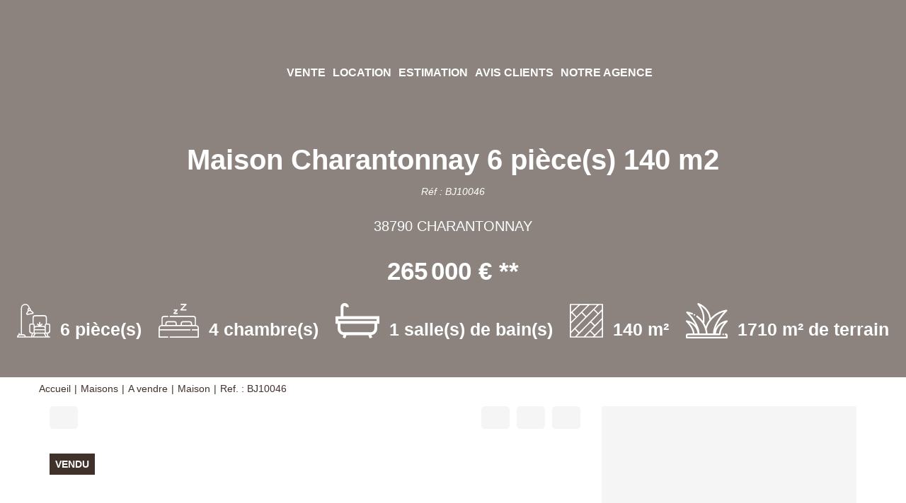

--- FILE ---
content_type: text/html; charset=UTF-8
request_url: https://www.nord-isere-immo.com/fiches/4-40-26_54151408/maison-charantonnay-6-piece-s-140-m2.html
body_size: 2337
content:
<!DOCTYPE html>
<html lang="en">
<head>
    <meta charset="utf-8">
    <meta name="viewport" content="width=device-width, initial-scale=1">
    <title></title>
    <style>
        body {
            font-family: "Arial";
        }
    </style>
    <script type="text/javascript">
    window.awsWafCookieDomainList = [];
    window.gokuProps = {
"key":"AQIDAHjcYu/GjX+QlghicBgQ/7bFaQZ+m5FKCMDnO+vTbNg96AEldMeQ/kqHTrCpX725nPNMAAAAfjB8BgkqhkiG9w0BBwagbzBtAgEAMGgGCSqGSIb3DQEHATAeBglghkgBZQMEAS4wEQQMvFir3gV8U0d5349oAgEQgDvxsLde0qklTdss/Cf0AXOeb7UyPq2R8gQ9YfVYEfrqDRpmdCgh49OscU8cVxsJyVBIsznS/EbR0phe7Q==",
          "iv":"CgAHTiP+vAAAAbfT",
          "context":"e+4H+xJASfY/stGvBea/d3016gCJJHnvIaEnmBW6EG9OT4Arsjb1RHV/yEKi2X1QqlgLpNRhix6nIVyPUwTMn5TZhO/BLnkLQfyfIU1oqz825wAjKyJv4d/[base64]/1PWbMxyCkE8SAn63IG9ymZar86WCbk+IWiVTskc1D7I8VsHQmMjB6xG6tgCYU0iIv1S4QUqbDPw0nVnDzssSA/[base64]"
};
    </script>
    <script src="https://7813e45193b3.47e58bb0.eu-west-3.token.awswaf.com/7813e45193b3/28fa1170bc90/1cc501575660/challenge.js"></script>
</head>
<body>
    <div id="challenge-container"></div>
    <script type="text/javascript">
        AwsWafIntegration.saveReferrer();
        AwsWafIntegration.checkForceRefresh().then((forceRefresh) => {
            if (forceRefresh) {
                AwsWafIntegration.forceRefreshToken().then(() => {
                    window.location.reload(true);
                });
            } else {
                AwsWafIntegration.getToken().then(() => {
                    window.location.reload(true);
                });
            }
        });
    </script>
    <noscript>
        <h1>JavaScript is disabled</h1>
        In order to continue, we need to verify that you're not a robot.
        This requires JavaScript. Enable JavaScript and then reload the page.
    </noscript>
</body>
</html>

--- FILE ---
content_type: image/svg+xml
request_url: https://www.nord-isere-immo.com/office20_front/nordisere_13102020/cache/dpe_ges/dpe_de4194711c9c3027a174d83ec18eee5c.svg
body_size: 82278
content:
<svg xmlns="http://www.w3.org/2000/svg" xmlns:dc="http://purl.org/dc/elements/1.1/" xmlns:cc="http://creativecommons.org/ns#" xmlns:rdf="http://www.w3.org/1999/02/22-rdf-syntax-ns#" xmlns:sodipodi="http://sodipodi.sourceforge.net/DTD/sodipodi-0.dtd" xmlns:inkscape="http://www.inkscape.org/namespaces/inkscape" width="239.92999" height="186.67" viewBox="0 0 239.93 186.67" version="1.1" id="svg369" sodipodi:docname="DPEB_G.svg" inkscape:version="0.92.5 (2060ec1f9f, 2020-04-08)" x="5" y="5">
  <metadata id="metadata375">
    <rdf:RDF>
      <cc:Work rdf:about="">
        <dc:format>image/svg+xml</dc:format>
        <dc:type rdf:resource="http://purl.org/dc/dcmitype/StillImage"/>
        <dc:title/>
      </cc:Work>
    </rdf:RDF>
  </metadata>
  <defs id="defs373"/>
  <sodipodi:namedview pagecolor="#ffffff" bordercolor="#666666" borderopacity="1" objecttolerance="10" gridtolerance="10" guidetolerance="10" inkscape:pageopacity="0" inkscape:pageshadow="2" inkscape:window-width="1920" inkscape:window-height="1043" id="namedview371" showgrid="false" inkscape:zoom="1.3111111" inkscape:cx="34.922623" inkscape:cy="90" inkscape:window-x="0" inkscape:window-y="0" inkscape:window-maximized="1" inkscape:current-layer="svg369"/>
  <g id="Calque_2" data-name="Calque 2" transform="translate(0,6.6700018)">
    <polygon points="119.03,19.96 112.89,10.82 77.58,10.82 77.58,28.82 112.89,28.82 " style="fill:#009c6d" id="polygon2"/>
    <polygon points="133.59,40.64 127.44,31.5 77.58,31.5 77.58,49.51 127.44,49.51 " style="fill:#55b254" id="polygon4"/>
    <polygon points="147.63,61.28 141.48,52.14 77.58,52.14 77.58,70.14 141.48,70.14 " style="fill:#78bd76" id="polygon6"/>
    <polygon points="162.01,81.92 155.87,72.78 77.58,72.78 77.58,90.78 155.87,90.78 " style="fill:#f3e70e" id="polygon8"/>
    <polygon points="181.44,102.47 175.29,93.33 77.58,93.33 77.58,111.33 175.29,111.33 " style="fill:#f0b50f" id="polygon10"/>
    <polygon points="217.29,152.11 205.67,134.84 78.05,134.84 78.05,168.86 205.67,168.86 " style="fill:#d8221f" id="polygon12"/>
    <path d="M 205.67,134.37 H 4.29 a 3.74,3.74 0 0 0 -3.74,3.75 v 26.53 a 3.74,3.74 0 0 0 3.74,3.75 h 201.38 l 11.62,-16.75 z" style="fill:none;stroke:#000000;stroke-miterlimit:10" id="path14" inkscape:connector-curvature="0"/>
    <rect x="76.949997" y="134.5" width="1.1" height="33.529999" id="rect16"/>
    <polygon points="202.91,123.04 196.76,113.9 77.58,113.9 77.58,131.9 196.76,131.9 " style="fill:#eb8236" id="polygon18"/>
  </g>
  <g id="Calque_3" data-name="Calque 3" transform="translate(0,6.6700018)">
    <path d="m 92.83,26.44 h -2.52 l -1,-2.6 h -4.58 l -0.94,2.6 H 81.34 L 85.8,15 h 2.44 z M 88.57,21.91 87,17.66 85.45,21.91 Z" style="fill:#ffffff" id="path21" inkscape:connector-curvature="0"/>
    <path d="m 82.51,34.48 h 4.58 a 14,14 0 0 1 2,0.11 2.87,2.87 0 0 1 2.1,1.41 2.63,2.63 0 0 1 0.35,1.34 2.72,2.72 0 0 1 -1.61,2.48 3.07,3.07 0 0 1 1.61,1 2.8,2.8 0 0 1 0.56,1.73 3.43,3.43 0 0 1 -0.36,1.52 3.1,3.1 0 0 1 -1,1.18 3.37,3.37 0 0 1 -1.56,0.54 c -0.38,0 -1.31,0.07 -2.78,0.08 h -3.9 z m 2.31,1.9 V 39 h 1.52 c 0.9,0 1.46,0 1.67,0 A 1.49,1.49 0 0 0 88.95,38.59 1.21,1.21 0 0 0 89.29,37.7 1.3,1.3 0 0 0 89,36.83 1.37,1.37 0 0 0 88.12,36.43 c -0.23,0 -0.88,0 -2,0 z m 0,4.56 V 44 H 87 a 10.2,10.2 0 0 0 1.59,-0.07 1.35,1.35 0 0 0 1.16,-1.43 1.4,1.4 0 0 0 -1,-1.4 7.92,7.92 0 0 0 -2,-0.16 z" style="fill:#ffffff" id="path23" inkscape:connector-curvature="0"/>
    <path d="m 89.83,62.23 2.24,0.71 a 5,5 0 0 1 -1.72,2.79 5.39,5.39 0 0 1 -6.79,-0.65 6,6 0 0 1 -1.47,-4.26 6.31,6.31 0 0 1 1.48,-4.45 5.07,5.07 0 0 1 3.88,-1.58 4.82,4.82 0 0 1 3.42,1.21 4.56,4.56 0 0 1 1.13,2.14 l -2.29,0.55 a 2.5,2.5 0 0 0 -0.85,-1.41 2.44,2.44 0 0 0 -1.56,-0.51 2.61,2.61 0 0 0 -2.07,0.91 4.48,4.48 0 0 0 -0.79,3 4.84,4.84 0 0 0 0.78,3.1 2.54,2.54 0 0 0 2,0.92 2.31,2.31 0 0 0 1.58,-0.59 3.39,3.39 0 0 0 1.03,-1.88 z" style="fill:#ffffff" id="path25" inkscape:connector-curvature="0"/>
    <path d="m 82.49,76 h 4.23 a 8.09,8.09 0 0 1 2.18,0.22 3.88,3.88 0 0 1 1.72,1 5.08,5.08 0 0 1 1.1,1.86 8.45,8.45 0 0 1 0.37,2.71 7.33,7.33 0 0 1 -0.35,2.43 5,5 0 0 1 -1.23,2 4.07,4.07 0 0 1 -1.62,0.91 7.05,7.05 0 0 1 -2,0.24 h -4.4 z m 2.31,2 v 7.58 h 1.73 a 5.9,5.9 0 0 0 1.4,-0.11 2.16,2.16 0 0 0 0.93,-0.47 2.45,2.45 0 0 0 0.61,-1.11 7.69,7.69 0 0 0 0.23,-2.09 7,7 0 0 0 -0.23,-2 2.61,2.61 0 0 0 -0.66,-1.11 2.14,2.14 0 0 0 -1.07,-0.54 9.78,9.78 0 0 0 -1.9,-0.11 z" style="fill:#ffffff" id="path27" inkscape:connector-curvature="0"/>
    <path d="m 82.51,128.26 v -11.45 h 7.86 v 1.93 h -5.54 v 2.72 h 4.78 v 1.93 h -4.78 v 4.87 z" style="fill:#ffffff" id="path29" inkscape:connector-curvature="0"/>
    <path d="M 82.5,108.27 V 96.82 H 91 v 1.94 h -6.19 v 2.54 h 5.75 v 1.93 h -5.75 v 3.11 h 6.4 v 1.93 z" style="fill:#ffffff" id="path31" inkscape:connector-curvature="0"/>
    <path d="m 94.73,154.71 v -4 H 105 v 9.41 a 13.14,13.14 0 0 1 -4.35,2.55 15.67,15.67 0 0 1 -5.76,1.1 12.9,12.9 0 0 1 -6.46,-1.55 9.86,9.86 0 0 1 -4.14,-4.45 14.41,14.41 0 0 1 -1.39,-6.29 13.61,13.61 0 0 1 1.55,-6.56 10.41,10.41 0 0 1 4.53,-4.4 12.25,12.25 0 0 1 5.65,-1.17 11.3,11.3 0 0 1 6.88,1.84 8.31,8.31 0 0 1 3.18,5.1 l -4.74,0.89 a 5,5 0 0 0 -1.87,-2.75 5.71,5.71 0 0 0 -3.45,-1 6.47,6.47 0 0 0 -5,2 q -1.85,2 -1.84,5.89 0,4.2 1.87,6.3 a 6.21,6.21 0 0 0 4.9,2.11 8.21,8.21 0 0 0 3,-0.59 10.13,10.13 0 0 0 2.59,-1.43 v -3 z" style="fill:#ffffff;stroke:#000000;stroke-miterlimit:10" id="path33" inkscape:connector-curvature="0"/>
    <rect x="37.919998" y="136.89999" width="1.53" height="28.85" id="rect35"/>
    <path d="m 6.62,161.43 v -4 h 0.77 v 2.12 l 0.9,-1 h 0.94 l -1,1.06 1.06,1.85 H 8.48 l -0.74,-1.31 -0.35,0.38 v 0.93 z" id="path37" inkscape:connector-curvature="0"/>
    <path d="m 10.34,161.43 -1,-4 h 0.83 l 0.6,2.75 0.74,-2.75 h 1 l 0.7,2.8 0.62,-2.8 h 0.81 l -1,4 h -0.86 l -0.8,-3 -0.8,3 z" id="path39" inkscape:connector-curvature="0"/>
    <path d="m 15.82,157.42 v 1.47 a 1.11,1.11 0 0 1 0.89,-0.43 1.19,1.19 0 0 1 0.47,0.09 0.78,0.78 0 0 1 0.47,0.6 2.66,2.66 0 0 1 0,0.57 v 1.71 h -0.77 v -1.54 a 2.31,2.31 0 0 0 0,-0.58 0.36,0.36 0 0 0 -0.15,-0.19 0.51,0.51 0 0 0 -0.28,-0.08 0.57,0.57 0 0 0 -0.34,0.1 0.48,0.48 0 0 0 -0.22,0.28 1.56,1.56 0 0 0 -0.07,0.55 v 1.46 h -0.77 v -4 z" id="path41" inkscape:connector-curvature="0"/>
    <path d="m 18.06,161.5 1,-4.15 h 0.57 l -1,4.15 z" id="path43" inkscape:connector-curvature="0"/>
    <path d="m 20,158.52 h 0.71 v 0.4 a 1.15,1.15 0 0 1 0.91,-0.46 1,1 0 0 1 0.48,0.11 0.88,0.88 0 0 1 0.34,0.35 1.32,1.32 0 0 1 0.41,-0.35 1,1 0 0 1 0.47,-0.11 1,1 0 0 1 0.55,0.13 0.83,0.83 0 0 1 0.33,0.38 1.68,1.68 0 0 1 0.08,0.6 v 1.86 h -0.77 v -1.66 a 1.27,1.27 0 0 0 -0.08,-0.56 0.37,0.37 0 0 0 -0.33,-0.17 0.54,0.54 0 0 0 -0.3,0.1 0.53,0.53 0 0 0 -0.21,0.29 2.2,2.2 0 0 0 -0.06,0.6 v 1.4 h -0.77 v -1.6 a 2,2 0 0 0 0,-0.54 0.38,0.38 0 0 0 -0.13,-0.19 0.39,0.39 0 0 0 -0.23,-0.06 0.58,0.58 0 0 0 -0.32,0.1 0.5,0.5 0 0 0 -0.21,0.28 2.11,2.11 0 0 0 -0.06,0.6 v 1.41 H 20 Z" id="path45" inkscape:connector-curvature="0"/>
    <path d="m 26.34,159 v 0.43 h -1.66 a 1,1 0 0 1 0.15,-0.42 2.9,2.9 0 0 1 0.53,-0.51 4,4 0 0 0 0.38,-0.32 0.37,0.37 0 0 0 0.08,-0.21 0.19,0.19 0 0 0 -0.07,-0.16 0.29,0.29 0 0 0 -0.21,-0.06 0.28,0.28 0 0 0 -0.2,0.06 0.39,0.39 0 0 0 -0.09,0.25 h -0.52 a 0.74,0.74 0 0 1 0.21,-0.47 0.9,0.9 0 0 1 0.62,-0.19 0.84,0.84 0 0 1 0.58,0.17 0.56,0.56 0 0 1 0.2,0.41 0.64,0.64 0 0 1 -0.06,0.28 1,1 0 0 1 -0.2,0.28 l -0.37,0.31 a 1.92,1.92 0 0 0 -0.23,0.19 z" id="path47" inkscape:connector-curvature="0"/>
    <path d="m 26.88,161.43 v -0.77 h 0.77 v 0.77 z" id="path49" inkscape:connector-curvature="0"/>
    <path d="m 29,159.41 -0.7,-0.13 a 1.08,1.08 0 0 1 0.41,-0.62 1.42,1.42 0 0 1 0.85,-0.2 1.87,1.87 0 0 1 0.77,0.12 0.72,0.72 0 0 1 0.35,0.31 1.49,1.49 0 0 1 0.11,0.68 v 0.9 a 3.85,3.85 0 0 0 0,0.57 1.85,1.85 0 0 0 0.14,0.39 H 30.2 c 0,-0.05 0,-0.13 -0.07,-0.23 a 0.85,0.85 0 0 0 0,-0.09 1.44,1.44 0 0 1 -0.42,0.29 1.28,1.28 0 0 1 -0.48,0.09 1,1 0 0 1 -0.71,-0.24 0.82,0.82 0 0 1 -0.26,-0.62 0.83,0.83 0 0 1 0.12,-0.44 0.85,0.85 0 0 1 0.33,-0.29 2.51,2.51 0 0 1 0.61,-0.18 4.31,4.31 0 0 0 0.75,-0.19 v -0.08 a 0.4,0.4 0 0 0 -0.11,-0.31 0.6,0.6 0 0 0 -0.41,-0.1 0.56,0.56 0 0 0 -0.32,0.08 0.59,0.59 0 0 0 -0.23,0.29 z m 1,0.62 -0.47,0.12 a 1.48,1.48 0 0 0 -0.42,0.13 0.32,0.32 0 0 0 -0.15,0.27 0.38,0.38 0 0 0 0.12,0.28 0.43,0.43 0 0 0 0.31,0.12 0.63,0.63 0 0 0 0.4,-0.14 0.49,0.49 0 0 0 0.18,-0.25 1.52,1.52 0 0 0 0,-0.37 z" id="path51" inkscape:connector-curvature="0"/>
    <path d="m 34.2,161.43 h -0.77 v -1.49 a 2.34,2.34 0 0 0 0,-0.6 0.41,0.41 0 0 0 -0.16,-0.22 A 0.48,0.48 0 0 0 33,159 a 0.66,0.66 0 0 0 -0.36,0.11 0.55,0.55 0 0 0 -0.21,0.29 2.5,2.5 0 0 0 -0.06,0.67 v 1.32 H 31.6 v -2.91 h 0.71 V 159 a 1.16,1.16 0 0 1 1,-0.49 1.14,1.14 0 0 1 0.46,0.09 0.74,0.74 0 0 1 0.32,0.23 0.67,0.67 0 0 1 0.15,0.32 2.27,2.27 0 0 1 0.05,0.52 z" id="path53" inkscape:connector-curvature="0"/>
    <path d="m 41.46,161.43 v -4 h 0.77 v 2.12 l 0.9,-1 h 0.95 l -1,1.06 1.07,1.85 h -0.83 l -0.73,-1.31 -0.36,0.38 v 0.93 z" id="path55" inkscape:connector-curvature="0"/>
    <path d="m 44.53,161.62 0.88,0.11 a 0.35,0.35 0 0 0 0.1,0.21 0.65,0.65 0 0 0 0.35,0.08 0.89,0.89 0 0 0 0.45,-0.09 0.35,0.35 0 0 0 0.15,-0.2 0.94,0.94 0 0 0 0,-0.35 V 161 a 1,1 0 0 1 -0.87,0.47 1.08,1.08 0 0 1 -0.93,-0.5 1.66,1.66 0 0 1 -0.27,-1 1.63,1.63 0 0 1 0.35,-1.12 1.14,1.14 0 0 1 0.88,-0.38 1.06,1.06 0 0 1 0.89,0.47 v -0.41 h 0.72 v 2.61 a 2.48,2.48 0 0 1 -0.09,0.77 0.84,0.84 0 0 1 -0.24,0.4 1,1 0 0 1 -0.41,0.22 1.93,1.93 0 0 1 -0.64,0.09 1.68,1.68 0 0 1 -1,-0.26 0.78,0.78 0 0 1 -0.31,-0.64 z m 0.69,-1.71 a 1,1 0 0 0 0.18,0.68 0.57,0.57 0 0 0 0.44,0.22 0.64,0.64 0 0 0 0.48,-0.22 1,1 0 0 0 0.19,-0.66 1.05,1.05 0 0 0 -0.18,-0.67 0.63,0.63 0 0 0 -0.47,-0.22 0.58,0.58 0 0 0 -0.46,0.22 1,1 0 0 0 -0.18,0.65 z" id="path57" inkscape:connector-curvature="0"/>
    <path d="m 52.16,160 0.78,0.25 a 1.79,1.79 0 0 1 -0.6,1 1.71,1.71 0 0 1 -1.06,0.32 A 1.74,1.74 0 0 1 50,161 2.09,2.09 0 0 1 49.49,159.51 2.22,2.22 0 0 1 50,157.9 a 1.78,1.78 0 0 1 1.36,-0.55 1.67,1.67 0 0 1 1.2,0.43 1.59,1.59 0 0 1 0.41,0.74 l -0.8,0.19 a 0.86,0.86 0 0 0 -0.3,-0.49 0.85,0.85 0 0 0 -0.55,-0.18 0.93,0.93 0 0 0 -0.72,0.32 1.54,1.54 0 0 0 -0.28,1 1.63,1.63 0 0 0 0.28,1.08 0.87,0.87 0 0 0 0.71,0.32 0.83,0.83 0 0 0 0.55,-0.2 1.18,1.18 0 0 0 0.3,-0.56 z" id="path59" inkscape:connector-curvature="0"/>
    <path d="m 53.47,159.45 a 2.4,2.4 0 0 1 0.19,-1 1.72,1.72 0 0 1 0.37,-0.55 1.36,1.36 0 0 1 0.52,-0.36 2.13,2.13 0 0 1 0.86,-0.16 1.87,1.87 0 0 1 1.42,0.55 2.07,2.07 0 0 1 0.53,1.53 2.13,2.13 0 0 1 -0.52,1.52 A 2.11,2.11 0 0 1 54,161 2.08,2.08 0 0 1 53.47,159.45 Z m 0.84,0 a 1.49,1.49 0 0 0 0.31,1 1.09,1.09 0 0 0 1.6,0 1.56,1.56 0 0 0 0.31,-1 1.46,1.46 0 0 0 -0.31,-1 1,1 0 0 0 -0.8,-0.34 1,1 0 0 0 -0.81,0.34 1.56,1.56 0 0 0 -0.3,0.97 z" id="path61" inkscape:connector-curvature="0"/>
    <path d="m 58.72,161.14 v 0.29 h -1.08 a 0.89,0.89 0 0 1 0.11,-0.31 2.35,2.35 0 0 1 0.34,-0.39 1.49,1.49 0 0 0 0.26,-0.26 0.33,0.33 0 0 0 0.06,-0.19 0.23,0.23 0 0 0 0,-0.15 0.2,0.2 0 0 0 -0.15,-0.06 0.21,0.21 0 0 0 -0.16,0.06 0.25,0.25 0 0 0 -0.06,0.19 h -0.31 a 0.51,0.51 0 0 1 0.17,-0.36 0.55,0.55 0 0 1 0.36,-0.11 0.56,0.56 0 0 1 0.38,0.12 0.44,0.44 0 0 1 0.13,0.32 0.52,0.52 0 0 1 0,0.21 0.62,0.62 0 0 1 -0.12,0.2 1.71,1.71 0 0 1 -0.2,0.21 l -0.19,0.18 -0.06,0.08 z" id="path63" inkscape:connector-curvature="0"/>
    <path d="m 58.83,161.5 1,-4.15 h 0.58 l -1,4.15 z" id="path65" inkscape:connector-curvature="0"/>
    <path d="m 60.74,158.52 h 0.71 v 0.4 a 1.12,1.12 0 0 1 0.9,-0.46 1,1 0 0 1 0.49,0.11 0.93,0.93 0 0 1 0.33,0.35 1.35,1.35 0 0 1 0.42,-0.35 0.93,0.93 0 0 1 0.47,-0.11 1,1 0 0 1 0.54,0.13 0.73,0.73 0 0 1 0.33,0.38 1.68,1.68 0 0 1 0.08,0.6 v 1.86 h -0.77 v -1.66 a 1.13,1.13 0 0 0 -0.08,-0.56 0.37,0.37 0 0 0 -0.33,-0.17 0.6,0.6 0 0 0 -0.3,0.1 0.56,0.56 0 0 0 -0.2,0.29 1.81,1.81 0 0 0 -0.07,0.6 v 1.4 h -0.77 v -1.6 a 2,2 0 0 0 0,-0.54 0.37,0.37 0 0 0 -0.12,-0.19 0.43,0.43 0 0 0 -0.24,-0.06 0.6,0.6 0 0 0 -0.32,0.1 0.54,0.54 0 0 0 -0.2,0.28 2.11,2.11 0 0 0 -0.06,0.6 v 1.41 h -0.77 z" id="path67" inkscape:connector-curvature="0"/>
    <path d="m 67.1,159 v 0.43 h -1.66 a 1,1 0 0 1 0.15,-0.42 2.9,2.9 0 0 1 0.53,-0.51 3,3 0 0 0 0.38,-0.32 0.31,0.31 0 0 0 0.08,-0.21 0.21,0.21 0 0 0 -0.06,-0.16 0.33,0.33 0 0 0 -0.21,-0.06 0.31,0.31 0 0 0 -0.21,0.06 0.39,0.39 0 0 0 -0.08,0.25 H 65.5 a 0.73,0.73 0 0 1 0.2,-0.47 0.92,0.92 0 0 1 0.62,-0.19 0.82,0.82 0 0 1 0.58,0.17 0.52,0.52 0 0 1 0.2,0.41 0.64,0.64 0 0 1 -0.06,0.28 1,1 0 0 1 -0.2,0.28 l -0.37,0.31 a 1.66,1.66 0 0 0 -0.22,0.19 z" id="path69" inkscape:connector-curvature="0"/>
    <path d="m 67.64,161.43 v -0.77 h 0.77 v 0.77 z" id="path71" inkscape:connector-curvature="0"/>
    <path d="m 69.78,159.41 -0.7,-0.13 a 1.07,1.07 0 0 1 0.4,-0.62 1.46,1.46 0 0 1 0.86,-0.2 1.85,1.85 0 0 1 0.76,0.12 0.75,0.75 0 0 1 0.36,0.31 1.52,1.52 0 0 1 0.1,0.68 v 0.9 a 2.66,2.66 0 0 0 0,0.57 1.42,1.42 0 0 0 0.14,0.39 H 71 c 0,-0.05 0,-0.13 -0.08,-0.23 a 0.22,0.22 0 0 0 0,-0.09 1.44,1.44 0 0 1 -0.42,0.29 1.28,1.28 0 0 1 -0.48,0.09 1,1 0 0 1 -0.7,-0.24 0.79,0.79 0 0 1 -0.26,-0.62 0.83,0.83 0 0 1 0.12,-0.44 0.73,0.73 0 0 1 0.33,-0.29 2.37,2.37 0 0 1 0.61,-0.18 3.9,3.9 0 0 0 0.74,-0.19 v -0.08 a 0.37,0.37 0 0 0 -0.11,-0.31 0.6,0.6 0 0 0 -0.41,-0.1 0.58,0.58 0 0 0 -0.32,0.08 0.52,0.52 0 0 0 -0.24,0.29 z m 1,0.62 -0.46,0.12 a 1.28,1.28 0 0 0 -0.42,0.13 0.32,0.32 0 0 0 -0.15,0.27 0.38,0.38 0 0 0 0.12,0.28 0.41,0.41 0 0 0 0.3,0.12 0.63,0.63 0 0 0 0.4,-0.14 0.49,0.49 0 0 0 0.18,-0.25 1.52,1.52 0 0 0 0,-0.37 z" id="path73" inkscape:connector-curvature="0"/>
    <path d="m 75,161.43 h -0.77 v -1.49 a 1.94,1.94 0 0 0 0,-0.6 0.37,0.37 0 0 0 -0.16,-0.22 0.45,0.45 0 0 0 -0.26,-0.08 0.61,0.61 0 0 0 -0.36,0.11 0.57,0.57 0 0 0 -0.22,0.29 2.5,2.5 0 0 0 -0.06,0.67 v 1.32 H 72.4 v -2.91 H 73 V 159 a 1.14,1.14 0 0 1 1,-0.49 1.19,1.19 0 0 1 0.47,0.09 0.8,0.8 0 0 1 0.32,0.23 0.94,0.94 0 0 1 0.15,0.32 2.37,2.37 0 0 1 0,0.52 z" id="path75" inkscape:connector-curvature="0"/>
    <path d="m 217.39,151.6 h 2.1 c 2,0 2.39,-0.08 2.39,-2.39 v -24.86" style="fill:none;stroke:#000000;stroke-miterlimit:10" id="path77" inkscape:connector-curvature="0"/>
    <path d="m 222.53,96.49 a 0.82,0.82 0 0 0 -1.27,0 l -7.06,7.07 a 2.28,2.28 0 0 0 -0.53,1.44 v 11.4 c 0,0.36 0.19,0.57 0.47,0.57 h 15.48 c 0.28,0 0.47,-0.21 0.47,-0.57 V 105 a 2.22,2.22 0 0 0 -0.53,-1.44 z" style="fill:none;stroke:#d8221f;stroke-miterlimit:10" id="path79" inkscape:connector-curvature="0"/>
    <rect x="223.95" y="98.489998" width="4.2600002" height="1.02" rx="0.36000001" transform="rotate(-45,226.07919,99.004935)" style="fill:#d8221f" id="rect81"/>
    <rect x="225.13" y="99.68" width="4.2600002" height="1.02" rx="0.36000001" transform="rotate(-45,227.27064,100.19142)" style="fill:#d8221f" id="rect83"/>
    <rect x="215.72" y="98.25" width="4.23" height="1.08" rx="0.38" transform="rotate(-135,217.83422,98.791681)" style="fill:#d8221f" id="rect85"/>
    <rect x="214.46001" y="99.519997" width="4.23" height="1.08" rx="0.38" transform="rotate(-135,216.57224,100.05836)" style="fill:#d8221f" id="rect87"/>
    <rect x="221.00999" y="116.88" width="3.7" height="1.08" rx="0.38" transform="rotate(-90,222.86,117.42)" style="fill:#d8221f" id="rect89"/>
    <rect x="219.06" y="116.88" width="3.7" height="1.08" rx="0.38" transform="rotate(-90,220.91,117.42)" style="fill:#d8221f" id="rect91"/>
    <rect x="228.85001" y="107.76" width="4.0500002" height="1.02" rx="0.36000001" style="fill:#d8221f" id="rect93"/>
    <rect x="228.85001" y="109.64" width="4.0500002" height="1.02" rx="0.36000001" style="fill:#d8221f" id="rect95"/>
    <rect x="210.86" y="107.76" width="4.0500002" height="1.02" rx="0.36000001" style="fill:#d8221f" id="rect97"/>
    <rect x="210.86" y="109.64" width="4.0500002" height="1.02" rx="0.36000001" style="fill:#d8221f" id="rect99"/>
    <path d="m 219.35,111.66 a 4.94,4.94 0 0 1 5.07,0" style="fill:none;stroke:#d8221f;stroke-width:0.75px;stroke-linecap:round;stroke-miterlimit:10" id="path101" inkscape:connector-curvature="0"/>
    <ellipse cx="219.74001" cy="107.32" rx="0.68000001" ry="0.98000002" style="fill:#d8221f" id="ellipse103"/>
    <ellipse cx="224.02" cy="107.32" rx="0.68000001" ry="0.98000002" style="fill:#d8221f" id="ellipse105"/>
    <circle cx="221.88" cy="108.27" r="16.49" style="fill:none;stroke:#000000;stroke-miterlimit:10" id="circle107"/>
    <path d="m 4.94,123.75 0.83,0.1 a 1.07,1.07 0 0 1 -0.23,0.45 0.94,0.94 0 0 1 -0.4,0.3 1.58,1.58 0 0 1 -0.62,0.1 2.62,2.62 0 0 1 -0.61,-0.06 1.08,1.08 0 0 1 -0.41,-0.22 1.21,1.21 0 0 1 -0.28,-0.36 1.37,1.37 0 0 1 -0.1,-0.54 1.26,1.26 0 0 1 0.12,-0.59 0.93,0.93 0 0 1 0.25,-0.31 1,1 0 0 1 0.31,-0.2 1.75,1.75 0 0 1 0.66,-0.11 1.52,1.52 0 0 1 0.85,0.2 1,1 0 0 1 0.42,0.59 l -0.83,0.11 a 0.38,0.38 0 0 0 -0.14,-0.22 0.47,0.47 0 0 0 -0.28,-0.08 0.43,0.43 0 0 0 -0.35,0.16 0.69,0.69 0 0 0 -0.13,0.47 0.61,0.61 0 0 0 0.13,0.43 0.42,0.42 0 0 0 0.34,0.14 0.45,0.45 0 0 0 0.29,-0.08 0.53,0.53 0 0 0 0.18,-0.28 z" id="path109" inkscape:connector-curvature="0"/>
    <path d="m 6,123.51 a 1.12,1.12 0 0 1 0.35,-0.86 1.31,1.31 0 0 1 1,-0.34 1.32,1.32 0 0 1 1,0.4 1.26,1.26 0 0 1 -0.07,1.66 1.37,1.37 0 0 1 -1,0.33 1.36,1.36 0 0 1 -0.9,-0.28 A 1.14,1.14 0 0 1 6,123.51 Z m 0.88,0 A 0.67,0.67 0 0 0 7,124 a 0.39,0.39 0 0 0 0.31,0.15 0.4,0.4 0 0 0 0.31,-0.14 0.73,0.73 0 0 0 0.13,-0.47 0.68,0.68 0 0 0 -0.13,-0.44 0.37,0.37 0 0 0 -0.3,-0.15 0.41,0.41 0 0 0 -0.32,0.15 0.71,0.71 0 0 0 -0.16,0.41 z" id="path111" inkscape:connector-curvature="0"/>
    <path d="m 8.9,122.36 h 0.82 v 0.37 a 1.08,1.08 0 0 1 0.37,-0.32 0.92,0.92 0 0 1 0.46,-0.1 0.74,0.74 0 0 1 0.57,0.22 1,1 0 0 1 0.2,0.67 v 1.45 h -0.88 v -1.26 a 0.47,0.47 0 0 0 -0.08,-0.3 0.28,0.28 0 0 0 -0.22,-0.09 0.31,0.31 0 0 0 -0.26,0.12 0.66,0.66 0 0 0 -0.1,0.43 v 1.1 H 8.9 Z" id="path113" inkscape:connector-curvature="0"/>
    <path d="m 11.58,124 0.87,-0.09 a 0.51,0.51 0 0 0 0.15,0.23 0.5,0.5 0 0 0 0.26,0.06 0.47,0.47 0 0 0 0.28,-0.07 0.17,0.17 0 0 0 0.07,-0.14 0.16,0.16 0 0 0 -0.1,-0.15 l -0.38,-0.09 a 3.22,3.22 0 0 1 -0.63,-0.15 0.61,0.61 0 0 1 -0.3,-0.23 0.59,0.59 0 0 1 -0.12,-0.37 0.55,0.55 0 0 1 0.13,-0.38 0.78,0.78 0 0 1 0.36,-0.25 2.07,2.07 0 0 1 0.62,-0.08 2.29,2.29 0 0 1 0.61,0.06 0.76,0.76 0 0 1 0.32,0.2 0.92,0.92 0 0 1 0.22,0.35 l -0.83,0.08 a 0.38,0.38 0 0 0 -0.11,-0.16 0.49,0.49 0 0 0 -0.25,-0.07 0.34,0.34 0 0 0 -0.22,0.06 0.15,0.15 0 0 0 -0.07,0.12 0.14,0.14 0 0 0 0.09,0.13 1.21,1.21 0 0 0 0.37,0.08 2.46,2.46 0 0 1 0.66,0.14 0.68,0.68 0 0 1 0.32,0.25 0.6,0.6 0 0 1 0.12,0.36 0.68,0.68 0 0 1 -0.12,0.38 0.78,0.78 0 0 1 -0.38,0.3 1.71,1.71 0 0 1 -0.7,0.11 1.69,1.69 0 0 1 -0.9,-0.18 0.79,0.79 0 0 1 -0.34,-0.5 z" id="path115" inkscape:connector-curvature="0"/>
    <path d="m 14.22,123.51 a 1.12,1.12 0 0 1 0.35,-0.86 1.31,1.31 0 0 1 1,-0.34 1.28,1.28 0 0 1 1,0.4 1.15,1.15 0 0 1 0.29,0.79 1.18,1.18 0 0 1 -0.35,0.87 1.59,1.59 0 0 1 -1.87,0 1.14,1.14 0 0 1 -0.42,-0.86 z m 0.88,0 a 0.67,0.67 0 0 0 0.12,0.45 0.39,0.39 0 0 0 0.31,0.15 0.4,0.4 0 0 0 0.31,-0.14 0.74,0.74 0 0 0 0.12,-0.47 0.68,0.68 0 0 0 -0.12,-0.44 0.37,0.37 0 0 0 -0.3,-0.15 0.39,0.39 0 0 0 -0.32,0.15 0.71,0.71 0 0 0 -0.12,0.45 z" id="path117" inkscape:connector-curvature="0"/>
    <path d="M 17.17,122.36 H 18 v 0.34 a 1.06,1.06 0 0 1 0.35,-0.3 1,1 0 0 1 0.44,-0.09 0.76,0.76 0 0 1 0.43,0.1 0.62,0.62 0 0 1 0.26,0.29 1.36,1.36 0 0 1 0.38,-0.31 1,1 0 0 1 0.42,-0.08 0.75,0.75 0 0 1 0.58,0.22 1,1 0 0 1 0.2,0.68 v 1.44 h -0.88 v -1.3 a 0.35,0.35 0 0 0 -0.06,-0.23 0.26,0.26 0 0 0 -0.22,-0.12 0.31,0.31 0 0 0 -0.25,0.11 0.56,0.56 0 0 0 -0.09,0.36 v 1.18 h -0.88 v -1.26 a 0.75,0.75 0 0 0 0,-0.2 0.24,0.24 0 0 0 -0.1,-0.14 0.23,0.23 0 0 0 -0.16,-0.06 0.32,0.32 0 0 0 -0.25,0.12 0.59,0.59 0 0 0 -0.09,0.37 v 1.17 H 17.2 Z" id="path119" inkscape:connector-curvature="0"/>
    <path d="m 21.47,122.36 h 0.82 v 0.34 a 1.19,1.19 0 0 1 0.36,-0.3 0.94,0.94 0 0 1 0.43,-0.09 0.8,0.8 0 0 1 0.44,0.1 0.67,0.67 0 0 1 0.26,0.29 1.23,1.23 0 0 1 0.38,-0.31 1,1 0 0 1 0.42,-0.08 0.74,0.74 0 0 1 0.57,0.22 0.94,0.94 0 0 1 0.21,0.68 v 1.44 h -0.88 v -1.3 a 0.35,0.35 0 0 0 -0.06,-0.23 0.26,0.26 0 0 0 -0.22,-0.12 0.3,0.3 0 0 0 -0.25,0.11 0.56,0.56 0 0 0 -0.09,0.36 v 1.18 H 23 v -1.26 a 0.75,0.75 0 0 0 0,-0.2 0.24,0.24 0 0 0 -0.1,-0.14 0.23,0.23 0 0 0 -0.16,-0.06 0.3,0.3 0 0 0 -0.25,0.12 0.53,0.53 0 0 0 -0.1,0.37 v 1.17 h -0.88 z" id="path121" inkscape:connector-curvature="0"/>
    <path d="m 26.57,123.1 -0.84,-0.08 a 1.06,1.06 0 0 1 0.14,-0.35 0.71,0.71 0 0 1 0.26,-0.22 0.86,0.86 0 0 1 0.33,-0.1 2.19,2.19 0 0 1 0.46,0 3.62,3.62 0 0 1 0.63,0 0.79,0.79 0 0 1 0.4,0.19 0.61,0.61 0 0 1 0.18,0.27 1.11,1.11 0 0 1 0.06,0.34 v 1 a 1.61,1.61 0 0 0 0,0.26 c 0,0.06 0.05,0.14 0.09,0.23 h -0.82 c 0,-0.06 -0.06,-0.1 -0.07,-0.13 a 1,1 0 0 1 0,-0.15 1.18,1.18 0 0 1 -0.34,0.24 1.45,1.45 0 0 1 -0.54,0.09 0.89,0.89 0 0 1 -0.62,-0.19 0.6,0.6 0 0 1 -0.22,-0.46 0.61,0.61 0 0 1 0.16,-0.43 0.94,0.94 0 0 1 0.56,-0.25 l 0.64,-0.14 a 2.33,2.33 0 0 0 0.31,-0.11 0.32,0.32 0 0 0 -0.06,-0.22 0.33,0.33 0 0 0 -0.24,-0.07 0.56,0.56 0 0 0 -0.32,0.07 0.4,0.4 0 0 0 -0.15,0.21 z m 0.76,0.46 a 2.29,2.29 0 0 1 -0.37,0.12 0.87,0.87 0 0 0 -0.34,0.14 0.21,0.21 0 0 0 -0.07,0.16 0.21,0.21 0 0 0 0.07,0.17 0.33,0.33 0 0 0 0.21,0.07 0.6,0.6 0 0 0 0.27,-0.07 0.39,0.39 0 0 0 0.18,-0.18 0.54,0.54 0 0 0 0,-0.27 z" id="path123" inkscape:connector-curvature="0"/>
    <path d="m 29.59,121.49 v 0.87 h 0.48 V 123 h -0.48 v 0.82 a 0.41,0.41 0 0 0 0,0.19 0.16,0.16 0 0 0 0.15,0.07 1.12,1.12 0 0 0 0.27,0 l 0.07,0.6 a 2.72,2.72 0 0 1 -0.61,0.07 1,1 0 0 1 -0.48,-0.08 0.49,0.49 0 0 1 -0.23,-0.26 1.45,1.45 0 0 1 -0.08,-0.55 V 123 h -0.32 v -0.64 h 0.32 v -0.42 z" id="path125" inkscape:connector-curvature="0"/>
    <path d="m 30.42,121.49 h 0.87 v 0.6 h -0.87 z m 0,0.87 h 0.87 v 2.29 h -0.87 z" id="path127" inkscape:connector-curvature="0"/>
    <path d="m 31.63,123.51 a 1.13,1.13 0 0 1 0.36,-0.86 1.53,1.53 0 0 1 2,0.06 1.15,1.15 0 0 1 0.29,0.79 1.18,1.18 0 0 1 -0.35,0.87 1.59,1.59 0 0 1 -1.87,0 1.12,1.12 0 0 1 -0.43,-0.86 z m 0.89,0 a 0.67,0.67 0 0 0 0.12,0.45 0.39,0.39 0 0 0 0.31,0.15 0.4,0.4 0 0 0 0.31,-0.14 0.74,0.74 0 0 0 0.12,-0.47 0.68,0.68 0 0 0 -0.12,-0.44 0.37,0.37 0 0 0 -0.3,-0.15 0.39,0.39 0 0 0 -0.32,0.15 0.71,0.71 0 0 0 -0.12,0.45 z" id="path129" inkscape:connector-curvature="0"/>
    <path d="m 34.58,122.36 h 0.82 v 0.37 a 1.08,1.08 0 0 1 0.37,-0.32 0.88,0.88 0 0 1 0.45,-0.1 0.75,0.75 0 0 1 0.58,0.22 1,1 0 0 1 0.2,0.67 v 1.45 h -0.88 v -1.26 a 0.47,0.47 0 0 0 -0.08,-0.3 0.29,0.29 0 0 0 -0.23,-0.09 0.3,0.3 0 0 0 -0.25,0.12 0.66,0.66 0 0 0 -0.1,0.43 v 1.1 h -0.88 z" id="path131" inkscape:connector-curvature="0"/>
    <path d="m 3.26,128.82 a 4.7,4.7 0 0 0 0.51,2.06 H 3.35 a 4.08,4.08 0 0 1 -0.5,-1 3.27,3.27 0 0 1 -0.18,-1 3.57,3.57 0 0 1 0.68,-2.06 h 0.42 a 6.8,6.8 0 0 0 -0.31,0.76 4.27,4.27 0 0 0 -0.16,0.64 4.88,4.88 0 0 0 -0.04,0.6 z" style="fill:#9c9c9b" id="path133" inkscape:connector-curvature="0"/>
    <path d="m 4.89,129.54 a 0.57,0.57 0 0 0 0.31,-0.08 0.48,0.48 0 0 0 0.18,-0.24 l 0.6,0.1 a 1,1 0 0 1 -0.39,0.51 1.22,1.22 0 0 1 -0.67,0.18 1.22,1.22 0 0 1 -0.63,-0.15 1,1 0 0 1 -0.38,-0.41 1.54,1.54 0 0 1 -0.12,-0.63 1.32,1.32 0 0 1 0.13,-0.6 1,1 0 0 1 0.39,-0.44 1.06,1.06 0 0 1 0.6,-0.17 1.18,1.18 0 0 1 0.58,0.14 1.06,1.06 0 0 1 0.39,0.42 1.47,1.47 0 0 1 0.13,0.66 V 129 H 4.4 a 0.7,0.7 0 0 0 0.15,0.39 0.42,0.42 0 0 0 0.34,0.15 z m -0.49,-1 h 1 a 0.66,0.66 0 0 0 -0.15,-0.37 0.5,0.5 0 0 0 -0.35,-0.12 0.47,0.47 0 0 0 -0.34,0.13 0.56,0.56 0 0 0 -0.16,0.39 z m 0.13,-1.2 0.3,-0.63 H 5.5 l -0.59,0.63 z" style="fill:#9c9c9b" id="path135" inkscape:connector-curvature="0"/>
    <path d="m 7.78,128.52 a 0.54,0.54 0 0 0 -0.08,-0.33 0.29,0.29 0 0 0 -0.27,-0.11 0.42,0.42 0 0 0 -0.34,0.15 0.61,0.61 0 0 0 -0.13,0.45 V 130 H 6.35 v -2.29 h 0.56 v 0.3 a 1,1 0 0 1 0.31,-0.26 0.86,0.86 0 0 1 0.39,-0.09 0.7,0.7 0 0 1 0.78,0.77 V 130 H 7.78 Z" style="fill:#9c9c9b" id="path137" inkscape:connector-curvature="0"/>
    <path d="m 9.82,129.54 a 0.63,0.63 0 0 0 0.32,-0.08 0.46,0.46 0 0 0 0.17,-0.24 l 0.6,0.1 a 1,1 0 0 1 -0.39,0.51 1.17,1.17 0 0 1 -0.67,0.18 1.21,1.21 0 0 1 -0.62,-0.15 0.94,0.94 0 0 1 -0.38,-0.41 1.39,1.39 0 0 1 -0.13,-0.63 1.32,1.32 0 0 1 0.13,-0.6 1,1 0 0 1 0.39,-0.44 1.08,1.08 0 0 1 0.6,-0.17 1.22,1.22 0 0 1 0.59,0.14 1,1 0 0 1 0.38,0.42 1.47,1.47 0 0 1 0.13,0.66 V 129 h -1.6 a 0.63,0.63 0 0 0 0.14,0.39 0.42,0.42 0 0 0 0.34,0.15 z m -0.48,-1 h 1 a 0.55,0.55 0 0 0 -0.15,-0.37 0.54,0.54 0 0 0 -0.69,0 0.55,0.55 0 0 0 -0.16,0.4 z" style="fill:#9c9c9b" id="path139" inkscape:connector-curvature="0"/>
    <path d="m 12.36,128.16 a 0.39,0.39 0 0 0 -0.35,0.19 1,1 0 0 0 -0.12,0.52 V 130 h -0.61 v -2.29 h 0.56 v 0.29 0 a 0.83,0.83 0 0 1 0.26,-0.29 0.58,0.58 0 0 1 0.33,-0.09 0.76,0.76 0 0 1 0.21,0 l 0.19,0.07 -0.2,0.54 -0.13,-0.06 z" style="fill:#9c9c9b" id="path141" inkscape:connector-curvature="0"/>
    <path d="m 15.08,127.66 v 2.08 a 1.53,1.53 0 0 1 -0.12,0.66 0.78,0.78 0 0 1 -0.37,0.37 1.69,1.69 0 0 1 -0.65,0.11 c -0.64,0 -1,-0.26 -1,-0.78 l 0.63,0.1 a 0.25,0.25 0 0 0 0.13,0.17 0.76,0.76 0 0 0 0.31,0 0.56,0.56 0 0 0 0.38,-0.13 0.55,0.55 0 0 0 0.13,-0.41 v -0.24 0 a 0.69,0.69 0 0 1 -0.27,0.23 1,1 0 0 1 -0.39,0.08 0.93,0.93 0 0 1 -0.51,-0.14 1,1 0 0 1 -0.35,-0.42 1.4,1.4 0 0 1 -0.12,-0.6 1.69,1.69 0 0 1 0.11,-0.63 0.93,0.93 0 0 1 0.34,-0.41 1,1 0 0 1 0.52,-0.14 0.88,0.88 0 0 1 0.41,0.09 0.68,0.68 0 0 1 0.29,0.24 v 0 -0.28 z m -1.14,0.44 a 0.4,0.4 0 0 0 -0.27,0.08 0.51,0.51 0 0 0 -0.17,0.23 1.23,1.23 0 0 0 -0.05,0.35 1.12,1.12 0 0 0 0.06,0.38 0.69,0.69 0 0 0 0.17,0.26 0.45,0.45 0 0 0 0.54,0 0.6,0.6 0 0 0 0.19,-0.25 1.12,1.12 0 0 0 0.07,-0.38 1,1 0 0 0 -0.07,-0.35 0.57,0.57 0 0 0 -0.19,-0.24 0.44,0.44 0 0 0 -0.28,-0.08 z" style="fill:#9c9c9b" id="path143" inkscape:connector-curvature="0"/>
    <path d="m 15.57,127.35 v -0.56 h 0.6 v 0.56 z m 0,2.6 v -2.29 h 0.6 V 130 Z" style="fill:#9c9c9b" id="path145" inkscape:connector-curvature="0"/>
    <path d="m 17.61,129.54 a 0.61,0.61 0 0 0 0.32,-0.08 0.46,0.46 0 0 0 0.17,-0.24 l 0.61,0.1 a 1,1 0 0 1 -0.4,0.51 1.16,1.16 0 0 1 -0.66,0.18 1.22,1.22 0 0 1 -0.63,-0.15 1,1 0 0 1 -0.38,-0.41 1.54,1.54 0 0 1 -0.13,-0.63 1.33,1.33 0 0 1 0.14,-0.6 1,1 0 0 1 0.38,-0.44 1.09,1.09 0 0 1 0.61,-0.17 1.18,1.18 0 0 1 0.58,0.14 1,1 0 0 1 0.38,0.42 1.46,1.46 0 0 1 0.14,0.66 V 129 h -1.61 a 0.58,0.58 0 0 0 0.15,0.39 0.4,0.4 0 0 0 0.33,0.15 z m -0.48,-1 h 1 a 0.55,0.55 0 0 0 -0.15,-0.37 0.53,0.53 0 0 0 -0.68,0 0.51,0.51 0 0 0 -0.17,0.4 z" style="fill:#9c9c9b" id="path147" inkscape:connector-curvature="0"/>
    <path d="m 20.69,129.71 v 0 1.12 h -0.61 v -3.17 h 0.57 v 0.34 0 a 0.76,0.76 0 0 1 0.3,-0.29 0.88,0.88 0 0 1 0.9,0.05 1,1 0 0 1 0.35,0.43 1.59,1.59 0 0 1 0.12,0.64 1.54,1.54 0 0 1 -0.12,0.63 1,1 0 0 1 -0.34,0.41 1,1 0 0 1 -0.88,0.07 0.76,0.76 0 0 1 -0.29,-0.23 z m 0.52,-1.61 a 0.5,0.5 0 0 0 -0.39,0.18 0.9,0.9 0 0 0 -0.15,0.58 0.75,0.75 0 0 0 0.07,0.35 0.47,0.47 0 0 0 0.18,0.23 0.4,0.4 0 0 0 0.27,0.08 0.44,0.44 0 0 0 0.38,-0.18 1.15,1.15 0 0 0 0,-1.06 0.43,0.43 0 0 0 -0.36,-0.18 z" style="fill:#9c9c9b" id="path149" inkscape:connector-curvature="0"/>
    <path d="m 23.74,128.16 a 0.39,0.39 0 0 0 -0.35,0.19 1,1 0 0 0 -0.12,0.52 V 130 h -0.61 v -2.29 h 0.56 v 0.29 0 a 0.83,0.83 0 0 1 0.26,-0.29 0.58,0.58 0 0 1 0.33,-0.09 0.76,0.76 0 0 1 0.21,0 l 0.19,0.07 -0.2,0.54 -0.13,-0.06 z" style="fill:#9c9c9b" id="path151" inkscape:connector-curvature="0"/>
    <path d="m 24.4,127.35 v -0.56 H 25 v 0.56 z m 0,2.6 v -2.29 H 25 V 130 Z" style="fill:#9c9c9b" id="path153" inkscape:connector-curvature="0"/>
    <path d="m 28.05,127.61 a 0.69,0.69 0 0 1 0.55,0.21 0.94,0.94 0 0 1 0.19,0.64 V 130 h -0.61 v -1.48 a 0.5,0.5 0 0 0 -0.08,-0.29 0.25,0.25 0 0 0 -0.23,-0.1 0.34,0.34 0 0 0 -0.22,0.07 0.4,0.4 0 0 0 -0.15,0.22 0.81,0.81 0 0 0 -0.06,0.33 V 130 h -0.6 v -1.44 a 0.69,0.69 0 0 0 -0.07,-0.32 0.23,0.23 0 0 0 -0.23,-0.11 c -0.29,0 -0.44,0.2 -0.44,0.62 V 130 h -0.61 v -2.29 h 0.57 v 0.3 0 a 0.83,0.83 0 0 1 0.69,-0.35 0.67,0.67 0 0 1 0.63,0.36 1,1 0 0 1 0.31,-0.27 0.74,0.74 0 0 1 0.36,-0.14 z" style="fill:#9c9c9b" id="path155" inkscape:connector-curvature="0"/>
    <path d="m 31.25,130 h -0.6 a 1.09,1.09 0 0 1 -0.07,-0.25 1,1 0 0 1 -0.71,0.31 0.87,0.87 0 0 1 -0.4,-0.09 0.67,0.67 0 0 1 -0.26,-0.24 0.74,0.74 0 0 1 -0.09,-0.36 0.62,0.62 0 0 1 0.19,-0.48 1.28,1.28 0 0 1 0.62,-0.25 3.47,3.47 0 0 0 0.58,-0.12 v 0 a 0.32,0.32 0 0 0 -0.1,-0.28 0.46,0.46 0 0 0 -0.29,-0.07 0.41,0.41 0 0 0 -0.25,0.07 0.34,0.34 0 0 0 -0.15,0.21 l -0.56,-0.08 a 0.86,0.86 0 0 1 0.34,-0.51 1.24,1.24 0 0 1 0.66,-0.16 1.38,1.38 0 0 1 0.54,0.09 0.55,0.55 0 0 1 0.3,0.21 1,1 0 0 1 0.11,0.48 v 0.94 a 1.06,1.06 0 0 0 0,0.27 1.08,1.08 0 0 0 0.14,0.31 z m -1.2,-1 c -0.22,0 -0.33,0.15 -0.33,0.32 a 0.29,0.29 0 0 0 0.08,0.21 0.34,0.34 0 0 0 0.23,0.08 0.5,0.5 0 0 0 0.27,-0.08 0.36,0.36 0 0 0 0.13,-0.11 0.34,0.34 0 0 0 0.06,-0.15 1.87,1.87 0 0 0 0,-0.27 v -0.11 A 3.5,3.5 0 0 1 30.05,129 Z" style="fill:#9c9c9b" id="path157" inkscape:connector-curvature="0"/>
    <path d="m 31.58,127.35 v -0.56 h 0.61 v 0.56 z m 0,2.6 v -2.29 h 0.61 V 130 Z" style="fill:#9c9c9b" id="path159" inkscape:connector-curvature="0"/>
    <path d="m 33.76,128.16 a 0.4,0.4 0 0 0 -0.36,0.19 1,1 0 0 0 -0.12,0.52 V 130 h -0.6 v -2.29 h 0.56 v 0.29 0 a 0.82,0.82 0 0 1 0.25,-0.29 0.58,0.58 0 0 1 0.33,-0.09 0.66,0.66 0 0 1 0.21,0 l 0.19,0.07 -0.19,0.54 -0.13,-0.06 z" style="fill:#9c9c9b" id="path161" inkscape:connector-curvature="0"/>
    <path d="m 35.31,129.54 a 0.61,0.61 0 0 0 0.32,-0.08 0.46,0.46 0 0 0 0.17,-0.24 l 0.6,0.1 a 1,1 0 0 1 -0.39,0.51 1.16,1.16 0 0 1 -0.66,0.18 1.22,1.22 0 0 1 -0.63,-0.15 0.94,0.94 0 0 1 -0.38,-0.41 1.39,1.39 0 0 1 -0.13,-0.63 1.47,1.47 0 0 1 0.13,-0.6 1,1 0 0 1 0.39,-0.44 1.09,1.09 0 0 1 0.61,-0.17 1.21,1.21 0 0 1 0.58,0.14 1,1 0 0 1 0.38,0.42 1.46,1.46 0 0 1 0.14,0.66 V 129 h -1.61 a 0.58,0.58 0 0 0 0.15,0.39 0.39,0.39 0 0 0 0.33,0.15 z m -0.48,-1 h 1 a 0.55,0.55 0 0 0 -0.15,-0.37 0.47,0.47 0 0 0 -0.34,-0.12 0.45,0.45 0 0 0 -0.34,0.13 0.51,0.51 0 0 0 -0.17,0.39 z" style="fill:#9c9c9b" id="path163" inkscape:connector-curvature="0"/>
    <path d="m 37.55,128.82 a 3.49,3.49 0 0 1 -0.17,1.05 4.36,4.36 0 0 1 -0.51,1 h -0.42 a 6.8,6.8 0 0 0 0.31,-0.76 5.59,5.59 0 0 0 0.16,-0.65 4.7,4.7 0 0 0 0,-0.68 4.4,4.4 0 0 0 -0.12,-1 4.83,4.83 0 0 0 -0.39,-1.05 h 0.42 a 4.26,4.26 0 0 1 0.5,1 3.31,3.31 0 0 1 0.22,1.09 z" style="fill:#9c9c9b" id="path165" inkscape:connector-curvature="0"/>
    <path d="m 50.82,119.26 h -1.7 a 0.46,0.46 0 0 0 0.11,0.3 0.39,0.39 0 0 0 0.32,0.15 0.53,0.53 0 0 0 0.24,-0.06 l 0.15,-0.14 0.83,0.07 a 1.13,1.13 0 0 1 -0.46,0.48 1.63,1.63 0 0 1 -0.78,0.15 1.49,1.49 0 0 1 -0.69,-0.13 1,1 0 0 1 -0.42,-0.39 1.2,1.2 0 0 1 -0.17,-0.64 1.14,1.14 0 0 1 0.33,-0.84 1.3,1.3 0 0 1 0.92,-0.32 1.78,1.78 0 0 1 0.76,0.14 1.06,1.06 0 0 1 0.42,0.42 1.6,1.6 0 0 1 0.14,0.71 z m -0.86,-0.41 a 0.54,0.54 0 0 0 -0.14,-0.35 0.38,0.38 0 0 0 -0.28,-0.11 0.39,0.39 0 0 0 -0.32,0.16 0.59,0.59 0 0 0 -0.1,0.3 z M 49.5,117 h 0.74 l -0.68,0.63 h -0.41 z" id="path167" inkscape:connector-curvature="0"/>
    <path d="m 51.11,117.94 h 0.79 v 0.32 a 1.08,1.08 0 0 1 0.35,-0.28 0.93,0.93 0 0 1 0.42,-0.09 0.82,0.82 0 0 1 0.42,0.09 0.78,0.78 0 0 1 0.26,0.28 1.23,1.23 0 0 1 0.36,-0.29 1,1 0 0 1 0.41,-0.08 0.72,0.72 0 0 1 0.55,0.21 0.9,0.9 0 0 1 0.2,0.66 v 1.4 H 54 v -1.27 a 0.34,0.34 0 0 0 -0.06,-0.22 0.23,0.23 0 0 0 -0.21,-0.11 0.3,0.3 0 0 0 -0.24,0.1 0.56,0.56 0 0 0 -0.09,0.35 v 1.15 h -0.85 v -1.22 a 0.75,0.75 0 0 0 0,-0.2 0.34,0.34 0 0 0 -0.09,-0.14 0.3,0.3 0 0 0 -0.4,0.06 0.55,0.55 0 0 0 -0.1,0.37 v 1.13 h -0.85 z" id="path169" inkscape:connector-curvature="0"/>
    <path d="m 55.31,117.1 h 0.85 v 0.57 h -0.85 z m 0,0.84 h 0.85 v 2.22 h -0.85 z" id="path171" inkscape:connector-curvature="0"/>
    <path d="m 56.44,119.54 0.85,-0.08 a 0.44,0.44 0 0 0 0.14,0.22 0.46,0.46 0 0 0 0.25,0.06 0.43,0.43 0 0 0 0.27,-0.07 0.16,0.16 0 0 0 0.07,-0.14 c 0,-0.06 0,-0.1 -0.1,-0.14 l -0.36,-0.09 a 4.31,4.31 0 0 1 -0.62,-0.14 0.68,0.68 0 0 1 -0.29,-0.22 0.57,0.57 0 0 1 -0.11,-0.36 0.64,0.64 0 0 1 0.12,-0.38 0.8,0.8 0 0 1 0.34,-0.2 1.93,1.93 0 0 1 0.6,-0.08 2.12,2.12 0 0 1 0.59,0.06 0.65,0.65 0 0 1 0.31,0.19 0.82,0.82 0 0 1 0.21,0.34 l -0.8,0.08 a 0.25,0.25 0 0 0 -0.11,-0.15 0.36,0.36 0 0 0 -0.24,-0.07 0.41,0.41 0 0 0 -0.21,0 0.16,0.16 0 0 0 -0.06,0.12 0.13,0.13 0 0 0 0.08,0.13 1.85,1.85 0 0 0 0.36,0.07 2.12,2.12 0 0 1 0.63,0.14 0.63,0.63 0 0 1 0.43,0.59 0.65,0.65 0 0 1 -0.12,0.37 0.76,0.76 0 0 1 -0.36,0.29 1.82,1.82 0 0 1 -0.68,0.11 1.57,1.57 0 0 1 -0.87,-0.18 0.78,0.78 0 0 1 -0.32,-0.47 z" id="path173" inkscape:connector-curvature="0"/>
    <path d="m 59,119.54 0.84,-0.08 a 0.45,0.45 0 0 0 0.15,0.22 0.44,0.44 0 0 0 0.25,0.06 0.4,0.4 0 0 0 0.26,-0.07 0.17,0.17 0 0 0 0.08,-0.14 c 0,-0.06 0,-0.1 -0.1,-0.14 l -0.36,-0.09 a 4,4 0 0 1 -0.62,-0.14 0.68,0.68 0 0 1 -0.29,-0.22 0.58,0.58 0 0 1 -0.12,-0.36 0.58,0.58 0 0 1 0.13,-0.38 0.74,0.74 0 0 1 0.35,-0.23 1.93,1.93 0 0 1 0.6,-0.08 2.17,2.17 0 0 1 0.59,0.06 0.71,0.71 0 0 1 0.31,0.19 1.1,1.1 0 0 1 0.21,0.34 l -0.81,0.08 a 0.24,0.24 0 0 0 -0.1,-0.15 0.4,0.4 0 0 0 -0.24,-0.07 0.36,0.36 0 0 0 -0.21,0 0.14,0.14 0 0 0 -0.07,0.12 0.14,0.14 0 0 0 0.09,0.13 1.55,1.55 0 0 0 0.36,0.07 2.29,2.29 0 0 1 0.63,0.14 0.65,0.65 0 0 1 0.32,0.24 0.61,0.61 0 0 1 0.11,0.35 0.65,0.65 0 0 1 -0.12,0.37 0.79,0.79 0 0 1 -0.37,0.29 1.75,1.75 0 0 1 -0.68,0.11 1.55,1.55 0 0 1 -0.86,-0.18 0.78,0.78 0 0 1 -0.33,-0.44 z" id="path175" inkscape:connector-curvature="0"/>
    <path d="m 61.63,117.1 h 0.86 v 0.57 h -0.86 z m 0,0.84 h 0.86 v 2.22 h -0.86 z" id="path177" inkscape:connector-curvature="0"/>
    <path d="m 62.82,119.06 a 1.11,1.11 0 0 1 0.34,-0.84 1.28,1.28 0 0 1 0.92,-0.33 1.27,1.27 0 0 1 1,0.39 1.1,1.1 0 0 1 0.27,0.76 1.14,1.14 0 0 1 -0.33,0.84 1.3,1.3 0 0 1 -0.94,0.33 1.33,1.33 0 0 1 -0.87,-0.27 1.1,1.1 0 0 1 -0.39,-0.88 z m 0.85,0 a 0.66,0.66 0 0 0 0.12,0.44 0.39,0.39 0 0 0 0.6,0 0.67,0.67 0 0 0 0.12,-0.45 0.62,0.62 0 0 0 -0.12,-0.42 0.36,0.36 0 0 0 -0.29,-0.15 0.37,0.37 0 0 0 -0.31,0.15 0.65,0.65 0 0 0 -0.12,0.42 z" id="path179" inkscape:connector-curvature="0"/>
    <path d="m 65.67,117.94 h 0.79 v 0.36 a 1.3,1.3 0 0 1 0.36,-0.32 1,1 0 0 1 0.44,-0.09 0.71,0.71 0 0 1 0.55,0.21 0.89,0.89 0 0 1 0.2,0.65 v 1.41 h -0.85 v -1.22 a 0.47,0.47 0 0 0 -0.08,-0.3 0.26,0.26 0 0 0 -0.22,-0.08 0.34,0.34 0 0 0 -0.25,0.11 0.73,0.73 0 0 0 -0.09,0.42 v 1.07 h -0.85 z" id="path181" inkscape:connector-curvature="0"/>
    <path d="m 68.26,119.54 0.85,-0.08 a 0.44,0.44 0 0 0 0.14,0.22 0.49,0.49 0 0 0 0.25,0.06 0.41,0.41 0 0 0 0.27,-0.07 0.16,0.16 0 0 0 0,-0.28 L 69.4,119.3 a 4.09,4.09 0 0 1 -0.61,-0.14 0.65,0.65 0 0 1 -0.3,-0.22 0.65,0.65 0 0 1 0,-0.74 0.83,0.83 0 0 1 0.36,-0.23 1.82,1.82 0 0 1 0.59,-0.08 2.12,2.12 0 0 1 0.56,0.11 0.74,0.74 0 0 1 0.32,0.19 1.1,1.1 0 0 1 0.21,0.34 l -0.81,0.08 a 0.25,0.25 0 0 0 -0.11,-0.15 0.36,0.36 0 0 0 -0.24,-0.07 0.41,0.41 0 0 0 -0.21,0 0.16,0.16 0 0 0 -0.06,0.12 0.14,0.14 0 0 0 0.08,0.13 1.85,1.85 0 0 0 0.36,0.07 2.12,2.12 0 0 1 0.63,0.14 0.63,0.63 0 0 1 0.43,0.59 0.72,0.72 0 0 1 -0.11,0.37 0.79,0.79 0 0 1 -0.37,0.29 1.78,1.78 0 0 1 -0.68,0.11 1.59,1.59 0 0 1 -0.87,-0.18 0.78,0.78 0 0 1 -0.31,-0.49 z" id="path183" inkscape:connector-curvature="0"/>
    <path d="m 50.13,126.19 h -0.4 a 4.21,4.21 0 0 1 -0.49,-1 3.31,3.31 0 0 1 0,-2.15 3.73,3.73 0 0 1 0.46,-0.86 h 0.4 a 6.28,6.28 0 0 0 -0.39,1.07 3.61,3.61 0 0 0 -0.11,0.94 4.34,4.34 0 0 0 0.06,0.71 3.77,3.77 0 0 0 0.18,0.68 5.69,5.69 0 0 0 0.29,0.61 z" style="fill:#9c9c9b" id="path185" inkscape:connector-curvature="0"/>
    <path d="m 50.42,125.44 0.67,0.08 a 0.22,0.22 0 0 0 0.08,0.16 0.45,0.45 0 0 0 0.26,0.06 0.66,0.66 0 0 0 0.35,-0.07 0.31,0.31 0 0 0 0.12,-0.15 1.26,1.26 0 0 0 0,-0.26 v -0.33 a 0.78,0.78 0 0 1 -0.66,0.36 0.82,0.82 0 0 1 -0.71,-0.38 1.24,1.24 0 0 1 -0.2,-0.74 1.2,1.2 0 0 1 0.26,-0.85 0.87,0.87 0 0 1 0.67,-0.3 0.81,0.81 0 0 1 0.68,0.36 v -0.31 h 0.55 v 2 a 1.78,1.78 0 0 1 -0.07,0.59 0.64,0.64 0 0 1 -0.18,0.3 0.73,0.73 0 0 1 -0.31,0.18 1.68,1.68 0 0 1 -0.49,0.06 1.25,1.25 0 0 1 -0.8,-0.19 0.6,0.6 0 0 1 -0.24,-0.49 z m 0.53,-1.3 a 0.8,0.8 0 0 0 0.13,0.51 0.44,0.44 0 0 0 0.34,0.17 0.46,0.46 0 0 0 0.36,-0.17 0.73,0.73 0 0 0 0.15,-0.5 0.74,0.74 0 0 0 -0.14,-0.51 0.45,0.45 0 0 0 -0.36,-0.17 0.44,0.44 0 0 0 -0.35,0.17 0.75,0.75 0 0 0 -0.08,0.5 z" style="fill:#9c9c9b" id="path187" inkscape:connector-curvature="0"/>
    <path d="m 53.42,123.75 -0.53,-0.1 a 0.8,0.8 0 0 1 0.31,-0.47 1.06,1.06 0 0 1 0.65,-0.16 1.23,1.23 0 0 1 0.58,0.1 0.57,0.57 0 0 1 0.27,0.23 1.12,1.12 0 0 1 0.08,0.53 v 0.68 a 2.17,2.17 0 0 0 0,0.43 0.88,0.88 0 0 0 0.1,0.3 H 54.3 c 0,0 0,-0.1 -0.06,-0.17 -0.06,-0.07 0,-0.06 0,-0.07 a 1,1 0 0 1 -0.32,0.22 0.89,0.89 0 0 1 -0.36,0.07 0.73,0.73 0 0 1 -0.54,-0.19 0.58,0.58 0 0 1 -0.2,-0.46 0.64,0.64 0 0 1 0.09,-0.34 0.62,0.62 0 0 1 0.25,-0.23 2.15,2.15 0 0 1 0.47,-0.13 2.74,2.74 0 0 0 0.57,-0.15 v -0.06 a 0.3,0.3 0 0 0 -0.09,-0.24 0.54,0.54 0 0 0 -0.31,-0.07 0.44,0.44 0 0 0 -0.25,0.06 0.56,0.56 0 0 0 -0.13,0.22 z m 0.79,0.48 -0.36,0.08 a 1,1 0 0 0 -0.32,0.11 0.22,0.22 0 0 0 -0.11,0.2 0.29,0.29 0 0 0 0.09,0.22 0.32,0.32 0 0 0 0.23,0.09 0.48,0.48 0 0 0 0.3,-0.11 0.37,0.37 0 0 0 0.14,-0.19 0.93,0.93 0 0 0 0,-0.29 z" style="fill:#9c9c9b" id="path189" inkscape:connector-curvature="0"/>
    <path d="m 55,125.29 v -0.46 l 0.83,-1 0.3,-0.33 h -1 v -0.49 h 1.83 v 0.42 l -0.84,1 -0.3,0.32 h 0.3 0.88 v 0.52 z" style="fill:#9c9c9b" id="path191" inkscape:connector-curvature="0"/>
    <path d="m 58.81,123.75 -0.54,-0.1 a 0.85,0.85 0 0 1 0.31,-0.47 1.11,1.11 0 0 1 0.66,-0.16 1.26,1.26 0 0 1 0.58,0.1 0.57,0.57 0 0 1 0.27,0.23 1.26,1.26 0 0 1 0.08,0.53 v 0.68 a 2.17,2.17 0 0 0 0,0.43 0.91,0.91 0 0 0 0.11,0.3 H 59.7 a 1.07,1.07 0 0 1 -0.06,-0.17 c 0,0 0,-0.06 0,-0.07 a 1.08,1.08 0 0 1 -0.32,0.22 0.94,0.94 0 0 1 -0.37,0.07 0.73,0.73 0 0 1 -0.54,-0.19 0.61,0.61 0 0 1 -0.2,-0.46 0.64,0.64 0 0 1 0.09,-0.34 0.65,0.65 0 0 1 0.26,-0.23 2,2 0 0 1 0.44,-0.12 2.41,2.41 0 0 0 0.57,-0.15 v -0.06 a 0.33,0.33 0 0 0 -0.08,-0.24 0.58,0.58 0 0 0 -0.32,-0.07 0.43,0.43 0 0 0 -0.24,0.06 0.4,0.4 0 0 0 -0.12,0.21 z m 0.74,-1 h -0.37 l -0.58,-0.62 h 0.66 z m 0,1.43 -0.35,0.08 a 0.92,0.92 0 0 0 -0.32,0.11 0.23,0.23 0 0 0 -0.12,0.2 0.29,0.29 0 0 0 0.09,0.22 0.32,0.32 0 0 0 0.24,0.09 0.53,0.53 0 0 0 0.3,-0.11 0.37,0.37 0 0 0 0.14,-0.19 1.65,1.65 0 0 0 0,-0.29 z" style="fill:#9c9c9b" id="path193" inkscape:connector-curvature="0"/>
    <path d="m 63,124.58 0.58,0.1 a 0.91,0.91 0 0 1 -0.35,0.49 1.09,1.09 0 0 1 -0.61,0.17 1,1 0 0 1 -0.86,-0.38 1.22,1.22 0 0 1 -0.22,-0.76 1.25,1.25 0 0 1 0.29,-0.87 1,1 0 0 1 0.73,-0.31 1,1 0 0 1 0.78,0.33 1.44,1.44 0 0 1 0.27,1 h -1.46 a 0.65,0.65 0 0 0 0.14,0.41 0.48,0.48 0 0 0 0.34,0.14 0.35,0.35 0 0 0 0.23,-0.07 0.46,0.46 0 0 0 0.14,-0.25 z m 0,-0.59 a 0.57,0.57 0 0 0 -0.13,-0.39 0.46,0.46 0 0 0 -0.31,-0.13 0.4,0.4 0 0 0 -0.31,0.14 0.52,0.52 0 0 0 -0.13,0.38 z" style="fill:#9c9c9b" id="path195" inkscape:connector-curvature="0"/>
    <path d="m 63.74,123.07 h 0.32 v -0.16 a 1.1,1.1 0 0 1 0.06,-0.42 0.54,0.54 0 0 1 0.22,-0.23 1,1 0 0 1 0.41,-0.08 1.66,1.66 0 0 1 0.49,0.07 l -0.08,0.41 h -0.27 a 0.25,0.25 0 0 0 -0.19,0.06 0.39,0.39 0 0 0 0,0.23 v 0.15 h 0.44 v 0.46 H 64.7 v 1.76 h -0.59 v -1.76 h -0.32 z" style="fill:#9c9c9b" id="path197" inkscape:connector-curvature="0"/>
    <path d="m 65.05,123.07 h 0.33 v -0.16 a 1.1,1.1 0 0 1 0.06,-0.42 0.49,0.49 0 0 1 0.22,-0.23 1,1 0 0 1 0.4,-0.08 1.61,1.61 0 0 1 0.49,0.07 l -0.08,0.41 a 1.24,1.24 0 0 0 -0.27,0 0.24,0.24 0 0 0 -0.18,0.06 0.39,0.39 0 0 0 0,0.23 v 0.15 h 0.44 v 0.46 H 66 v 1.76 h -0.59 v -1.76 h -0.33 z" style="fill:#9c9c9b" id="path199" inkscape:connector-curvature="0"/>
    <path d="m 67.91,124.58 0.59,0.1 a 1,1 0 0 1 -0.36,0.49 1,1 0 0 1 -0.61,0.17 1,1 0 0 1 -0.85,-0.38 1.22,1.22 0 0 1 -0.22,-0.76 1.21,1.21 0 0 1 0.29,-0.87 1,1 0 0 1 0.72,-0.31 1,1 0 0 1 0.79,0.33 1.44,1.44 0 0 1 0.27,1 h -1.47 a 0.6,0.6 0 0 0 0.14,0.41 0.46,0.46 0 0 0 0.34,0.14 0.35,0.35 0 0 0 0.23,-0.07 0.46,0.46 0 0 0 0.14,-0.25 z m 0,-0.59 a 0.57,0.57 0 0 0 -0.14,-0.39 0.42,0.42 0 0 0 -0.3,-0.13 0.43,0.43 0 0 0 -0.32,0.14 0.56,0.56 0 0 0 -0.12,0.38 z" style="fill:#9c9c9b" id="path201" inkscape:connector-curvature="0"/>
    <path d="m 69.92,123.07 v 0.47 h -0.4 v 0.89 a 2,2 0 0 0 0,0.32 c 0,0 0,0.06 0,0.07 a 0.17,0.17 0 0 0 0.1,0 0.72,0.72 0 0 0 0.24,0 v 0.45 a 1.19,1.19 0 0 1 -0.47,0.09 0.82,0.82 0 0 1 -0.28,0 0.41,0.41 0 0 1 -0.19,-0.14 0.48,0.48 0 0 1 -0.08,-0.23 2,2 0 0 1 0,-0.41 v -1 h -0.27 v -0.47 h 0.27 v -0.44 l 0.59,-0.34 v 0.78 z" style="fill:#9c9c9b" id="path203" inkscape:connector-curvature="0"/>
    <path d="m 53.17,130.42 h -0.55 v -0.32 a 0.86,0.86 0 0 1 -0.32,0.28 0.81,0.81 0 0 1 -0.37,0.09 0.85,0.85 0 0 1 -0.65,-0.3 1.24,1.24 0 0 1 -0.28,-0.86 1.22,1.22 0 0 1 0.27,-0.86 0.86,0.86 0 0 1 0.67,-0.3 0.84,0.84 0 0 1 0.64,0.31 v -1.1 h 0.59 z m -1.57,-1.15 a 1.09,1.09 0 0 0 0.1,0.51 0.46,0.46 0 0 0 0.4,0.23 0.44,0.44 0 0 0 0.34,-0.17 0.79,0.79 0 0 0 0.14,-0.52 0.89,0.89 0 0 0 -0.13,-0.55 0.46,0.46 0 0 0 -0.36,-0.17 0.46,0.46 0 0 0 -0.35,0.17 0.78,0.78 0 0 0 -0.14,0.5 z" style="fill:#9c9c9b" id="path205" inkscape:connector-curvature="0"/>
    <path d="m 54.92,129.72 0.59,0.1 a 1,1 0 0 1 -0.36,0.49 1,1 0 0 1 -0.6,0.16 1,1 0 0 1 -0.86,-0.37 1.27,1.27 0 0 1 -0.22,-0.77 1.22,1.22 0 0 1 0.29,-0.86 0.94,0.94 0 0 1 0.73,-0.32 1,1 0 0 1 0.78,0.33 1.44,1.44 0 0 1 0.27,1 h -1.47 a 0.58,0.58 0 0 0 0.14,0.41 0.44,0.44 0 0 0 0.34,0.14 0.35,0.35 0 0 0 0.23,-0.07 0.41,0.41 0 0 0 0.14,-0.24 z m 0,-0.6 a 0.6,0.6 0 0 0 -0.13,-0.38 0.43,0.43 0 0 0 -0.31,-0.14 0.43,0.43 0 0 0 -0.32,0.14 0.58,0.58 0 0 0 -0.12,0.38 z" style="fill:#9c9c9b" id="path207" inkscape:connector-curvature="0"/>
    <path d="m 56.79,129.79 0.59,-0.09 a 0.4,0.4 0 0 0 0.15,0.26 0.51,0.51 0 0 0 0.32,0.09 0.61,0.61 0 0 0 0.34,-0.08 0.21,0.21 0 0 0 0.08,-0.16 0.15,0.15 0 0 0 0,-0.11 0.57,0.57 0 0 0 -0.2,-0.08 3.38,3.38 0 0 1 -0.9,-0.28 0.62,0.62 0 0 1 0,-1 1,1 0 0 1 0.7,-0.2 1.22,1.22 0 0 1 0.68,0.15 0.73,0.73 0 0 1 0.3,0.44 l -0.55,0.1 a 0.33,0.33 0 0 0 -0.13,-0.19 0.48,0.48 0 0 0 -0.29,-0.07 0.69,0.69 0 0 0 -0.33,0.06 0.15,0.15 0 0 0 -0.07,0.12 0.14,0.14 0 0 0 0.06,0.11 2.39,2.39 0 0 0 0.46,0.14 1.76,1.76 0 0 1 0.66,0.26 0.56,0.56 0 0 1 0.18,0.44 0.66,0.66 0 0 1 -0.26,0.52 1.1,1.1 0 0 1 -0.75,0.22 1.28,1.28 0 0 1 -0.72,-0.18 0.84,0.84 0 0 1 -0.32,-0.47 z" style="fill:#9c9c9b" id="path209" inkscape:connector-curvature="0"/>
    <path d="m 60.55,129.72 0.59,0.1 a 0.93,0.93 0 0 1 -1,0.65 1,1 0 0 1 -0.86,-0.37 1.35,1.35 0 0 1 -0.22,-0.77 1.22,1.22 0 0 1 0.29,-0.86 1,1 0 0 1 1.51,0 1.49,1.49 0 0 1 0.28,1 H 59.7 a 0.58,0.58 0 0 0 0.14,0.41 0.42,0.42 0 0 0 0.34,0.14 0.35,0.35 0 0 0 0.23,-0.07 0.46,0.46 0 0 0 0.14,-0.23 z m 0,-0.6 a 0.5,0.5 0 0 0 -0.13,-0.38 0.39,0.39 0 0 0 -0.3,-0.14 0.42,0.42 0 0 0 -0.32,0.14 0.58,0.58 0 0 0 -0.12,0.38 z" style="fill:#9c9c9b" id="path211" inkscape:connector-curvature="0"/>
    <path d="m 62.1,130.42 h -0.59 v -2.21 h 0.55 v 0.31 a 0.84,0.84 0 0 1 0.25,-0.29 0.44,0.44 0 0 1 0.25,-0.08 0.69,0.69 0 0 1 0.39,0.12 l -0.18,0.51 a 0.48,0.48 0 0 0 -0.28,-0.1 0.31,0.31 0 0 0 -0.21,0.07 0.49,0.49 0 0 0 -0.13,0.24 3.73,3.73 0 0 0 0,0.75 z" style="fill:#9c9c9b" id="path213" inkscape:connector-curvature="0"/>
    <path d="m 63.66,130.42 h -0.59 v -2.21 h 0.55 v 0.31 a 0.75,0.75 0 0 1 0.25,-0.29 0.44,0.44 0 0 1 0.25,-0.08 0.71,0.71 0 0 1 0.39,0.12 l -0.18,0.51 a 0.5,0.5 0 0 0 -0.28,-0.1 0.31,0.31 0 0 0 -0.21,0.07 0.42,0.42 0 0 0 -0.13,0.24 3.09,3.09 0 0 0 -0.05,0.75 z" style="fill:#9c9c9b" id="path215" inkscape:connector-curvature="0"/>
    <path d="m 65.94,129.72 0.58,0.1 a 1,1 0 0 1 -0.35,0.49 1.09,1.09 0 0 1 -0.61,0.16 1,1 0 0 1 -0.86,-0.37 1.35,1.35 0 0 1 -0.22,-0.77 1.22,1.22 0 0 1 0.29,-0.86 1,1 0 0 1 0.73,-0.32 1,1 0 0 1 0.78,0.33 1.44,1.44 0 0 1 0.27,1 h -1.47 a 0.59,0.59 0 0 0 0.15,0.41 0.42,0.42 0 0 0 0.33,0.14 0.38,0.38 0 0 0 0.24,-0.07 0.46,0.46 0 0 0 0.14,-0.24 z m 0,-0.6 a 0.54,0.54 0 0 0 -0.13,-0.38 0.41,0.41 0 0 0 -0.62,0 0.53,0.53 0 0 0 -0.13,0.38 z" style="fill:#9c9c9b" id="path217" inkscape:connector-curvature="0"/>
    <path d="m 66.76,131.32 a 5.29,5.29 0 0 0 0.25,-0.57 c 0,-0.13 0.09,-0.28 0.13,-0.45 0.04,-0.17 0.07,-0.34 0.09,-0.5 a 3.59,3.59 0 0 0 0,-0.47 4,4 0 0 0 -0.11,-0.94 6,6 0 0 0 -0.39,-1.08 h 0.4 a 4.08,4.08 0 0 1 0.49,0.95 3.3,3.3 0 0 1 0.17,1 3.25,3.25 0 0 1 -0.14,0.94 3.76,3.76 0 0 1 -0.51,1.1 z" style="fill:#9c9c9b" id="path219" inkscape:connector-curvature="0"/>
    <g id="Passoire_energetique_F" data-name="Passoire energetique F">
      <path d="m 210.13,82.5 v -3.76 h 1 v 0.4 a 1.25,1.25 0 0 1 0.38,-0.34 1,1 0 0 1 0.5,-0.13 1,1 0 0 1 0.85,0.42 1.75,1.75 0 0 1 0.3,1 1.45,1.45 0 0 1 -0.33,1 1.06,1.06 0 0 1 -0.82,0.36 1.23,1.23 0 0 1 -0.44,-0.08 1.26,1.26 0 0 1 -0.36,-0.24 v 1.3 z m 1,-2.39 a 0.74,0.74 0 0 0 0.14,0.48 0.43,0.43 0 0 0 0.34,0.15 0.39,0.39 0 0 0 0.31,-0.15 0.83,0.83 0 0 0 0.12,-0.51 0.71,0.71 0 0 0 -0.13,-0.48 0.37,0.37 0 0 0 -0.31,-0.16 0.41,0.41 0 0 0 -0.33,0.16 0.76,0.76 0 0 0 -0.1,0.51 z" style="fill:#d8221f" id="path221" inkscape:connector-curvature="0"/>
      <path d="m 214.58,79.62 -1,-0.11 a 1.21,1.21 0 0 1 0.16,-0.41 0.9,0.9 0 0 1 0.31,-0.26 1.39,1.39 0 0 1 0.39,-0.12 3.12,3.12 0 0 1 0.55,0 3.77,3.77 0 0 1 0.75,0.06 1,1 0 0 1 0.48,0.22 0.69,0.69 0 0 1 0.21,0.32 1.22,1.22 0 0 1 0.07,0.41 v 1.2 a 1.15,1.15 0 0 0 0,0.3 1.2,1.2 0 0 0 0.1,0.28 h -1 a 1.58,1.58 0 0 1 -0.07,-0.16 1.08,1.08 0 0 1 0,-0.17 1.43,1.43 0 0 1 -0.41,0.28 1.79,1.79 0 0 1 -0.64,0.11 1.09,1.09 0 0 1 -0.74,-0.22 0.78,0.78 0 0 1 -0.07,-1.07 1.27,1.27 0 0 1 0.67,-0.3 l 0.76,-0.16 0.37,-0.13 a 0.34,0.34 0 0 0 -0.08,-0.27 0.39,0.39 0 0 0 -0.28,-0.07 0.65,0.65 0 0 0 -0.38,0.08 0.41,0.41 0 0 0 -0.15,0.19 z m 0.9,0.55 -0.45,0.13 a 1.21,1.21 0 0 0 -0.4,0.17 0.26,0.26 0 0 0 -0.09,0.19 0.25,0.25 0 0 0 0.09,0.2 0.33,0.33 0 0 0 0.25,0.08 0.73,0.73 0 0 0 0.33,-0.08 0.53,0.53 0 0 0 0.21,-0.21 0.73,0.73 0 0 0 0.06,-0.32 z" style="fill:#d8221f" id="path223" inkscape:connector-curvature="0"/>
      <path d="m 216.94,80.7 1,-0.09 a 0.47,0.47 0 0 0 0.18,0.26 0.57,0.57 0 0 0 0.31,0.08 0.49,0.49 0 0 0 0.32,-0.09 0.2,0.2 0 0 0 0,-0.34 2,2 0 0 0 -0.45,-0.11 4.77,4.77 0 0 1 -0.76,-0.17 0.8,0.8 0 0 1 -0.35,-0.28 0.66,0.66 0 0 1 -0.15,-0.43 0.71,0.71 0 0 1 0.16,-0.47 0.85,0.85 0 0 1 0.43,-0.29 2.37,2.37 0 0 1 0.73,-0.1 2.45,2.45 0 0 1 0.72,0.08 0.94,0.94 0 0 1 0.39,0.23 1.31,1.31 0 0 1 0.26,0.42 l -1,0.1 a 0.34,0.34 0 0 0 -0.13,-0.19 0.48,0.48 0 0 0 -0.3,-0.08 0.45,0.45 0 0 0 -0.26,0.06 0.19,0.19 0 0 0 -0.08,0.15 0.16,0.16 0 0 0 0.11,0.15 1.17,1.17 0 0 0 0.44,0.09 3.07,3.07 0 0 1 0.78,0.17 0.85,0.85 0 0 1 0.39,0.3 0.73,0.73 0 0 1 0.13,0.43 0.85,0.85 0 0 1 -0.14,0.45 1,1 0 0 1 -0.45,0.36 2.14,2.14 0 0 1 -0.84,0.13 2,2 0 0 1 -1.06,-0.21 1,1 0 0 1 -0.38,-0.61 z" style="fill:#d8221f" id="path225" inkscape:connector-curvature="0"/>
      <path d="m 220.15,80.7 1,-0.09 a 0.47,0.47 0 0 0 0.18,0.26 0.57,0.57 0 0 0 0.31,0.08 0.49,0.49 0 0 0 0.32,-0.09 0.2,0.2 0 0 0 0.09,-0.17 0.19,0.19 0 0 0 -0.12,-0.17 1.71,1.71 0 0 0 -0.44,-0.11 4.77,4.77 0 0 1 -0.76,-0.17 0.88,0.88 0 0 1 -0.36,-0.28 0.71,0.71 0 0 1 -0.14,-0.43 0.71,0.71 0 0 1 0.16,-0.47 0.85,0.85 0 0 1 0.43,-0.29 2.33,2.33 0 0 1 0.73,-0.1 2.45,2.45 0 0 1 0.72,0.08 0.94,0.94 0 0 1 0.39,0.23 1.31,1.31 0 0 1 0.26,0.42 l -1,0.1 a 0.34,0.34 0 0 0 -0.13,-0.19 0.48,0.48 0 0 0 -0.3,-0.08 0.45,0.45 0 0 0 -0.26,0.06 0.19,0.19 0 0 0 -0.08,0.15 0.16,0.16 0 0 0 0.1,0.15 1.3,1.3 0 0 0 0.45,0.09 3.07,3.07 0 0 1 0.78,0.17 0.88,0.88 0 0 1 0.38,0.3 0.74,0.74 0 0 1 0.14,0.43 0.85,0.85 0 0 1 -0.14,0.45 1,1 0 0 1 -0.45,0.36 2.14,2.14 0 0 1 -0.84,0.13 2,2 0 0 1 -1.06,-0.21 1,1 0 0 1 -0.36,-0.61 z" style="fill:#d8221f" id="path227" inkscape:connector-curvature="0"/>
      <path d="m 223.42,80.11 a 1.36,1.36 0 0 1 0.42,-1 1.58,1.58 0 0 1 1.14,-0.41 1.55,1.55 0 0 1 1.23,0.48 1.34,1.34 0 0 1 0.34,0.94 1.36,1.36 0 0 1 -0.42,1 1.58,1.58 0 0 1 -1.15,0.4 1.62,1.62 0 0 1 -1.06,-0.33 1.33,1.33 0 0 1 -0.5,-1.08 z m 1,0 a 0.79,0.79 0 0 0 0.15,0.54 0.46,0.46 0 0 0 0.37,0.18 0.45,0.45 0 0 0 0.37,-0.18 0.8,0.8 0 0 0 0.15,-0.55 0.77,0.77 0 0 0 -0.15,-0.52 0.45,0.45 0 0 0 -0.36,-0.18 0.48,0.48 0 0 0 -0.38,0.18 0.8,0.8 0 0 0 -0.11,0.52 z" style="fill:#d8221f" id="path229" inkscape:connector-curvature="0"/>
      <path d="m 227.09,77.7 h 1 v 0.71 h -1 z m 0,1 h 1 v 2.72 h -1 z" style="fill:#d8221f" id="path231" inkscape:connector-curvature="0"/>
      <path d="m 228.81,78.74 h 1 v 0.44 a 1.12,1.12 0 0 1 0.29,-0.4 0.62,0.62 0 0 1 0.37,-0.11 1.05,1.05 0 0 1 0.5,0.15 l -0.32,0.74 a 0.79,0.79 0 0 0 -0.29,-0.07 0.36,0.36 0 0 0 -0.32,0.16 1.72,1.72 0 0 0 -0.16,0.9 v 0.91 h -1.05 z" style="fill:#d8221f" id="path233" inkscape:connector-curvature="0"/>
      <path d="m 234.24,80.36 h -2.09 a 0.7,0.7 0 0 0 0.13,0.37 0.49,0.49 0 0 0 0.4,0.18 0.6,0.6 0 0 0 0.29,-0.08 0.56,0.56 0 0 0 0.18,-0.17 l 1,0.09 a 1.48,1.48 0 0 1 -0.57,0.59 2,2 0 0 1 -1,0.18 2,2 0 0 1 -0.85,-0.15 1.2,1.2 0 0 1 -0.51,-0.49 1.42,1.42 0 0 1 -0.21,-0.78 1.38,1.38 0 0 1 0.41,-1 1.59,1.59 0 0 1 1.13,-0.4 2,2 0 0 1 0.93,0.18 1.25,1.25 0 0 1 0.51,0.51 1.89,1.89 0 0 1 0.18,0.88 z m -1.06,-0.5 a 0.72,0.72 0 0 0 -0.17,-0.44 0.5,0.5 0 0 0 -0.74,0.07 0.76,0.76 0 0 0 -0.12,0.37 z" style="fill:#d8221f" id="path235" inkscape:connector-curvature="0"/>
      <path d="m 207.8,86.4 h -2.1 a 0.7,0.7 0 0 0 0.14,0.37 0.48,0.48 0 0 0 0.39,0.18 0.64,0.64 0 0 0 0.3,-0.08 0.89,0.89 0 0 0 0.18,-0.17 l 1,0.09 a 1.48,1.48 0 0 1 -0.57,0.59 2,2 0 0 1 -1,0.18 2,2 0 0 1 -0.85,-0.15 1.28,1.28 0 0 1 -0.52,-0.49 1.51,1.51 0 0 1 -0.2,-0.78 1.38,1.38 0 0 1 0.41,-1 1.57,1.57 0 0 1 1.13,-0.4 2,2 0 0 1 0.92,0.18 1.22,1.22 0 0 1 0.52,0.51 1.89,1.89 0 0 1 0.18,0.88 z m -1.07,-0.5 a 0.69,0.69 0 0 0 -0.16,-0.44 0.5,0.5 0 0 0 -0.35,-0.13 0.47,0.47 0 0 0 -0.39,0.2 0.6,0.6 0 0 0 -0.12,0.37 z m -0.55,-2.22 h 0.9 l -0.83,0.76 h -0.5 z" style="fill:#d8221f" id="path237" inkscape:connector-curvature="0"/>
      <path d="m 208.28,84.78 h 1 v 0.44 a 1.42,1.42 0 0 1 0.44,-0.39 1.13,1.13 0 0 1 0.54,-0.12 0.9,0.9 0 0 1 0.68,0.26 1.14,1.14 0 0 1 0.25,0.8 v 1.73 h -1 V 86 a 0.5,0.5 0 0 0 -0.1,-0.36 0.33,0.33 0 0 0 -0.26,-0.11 0.37,0.37 0 0 0 -0.31,0.15 0.79,0.79 0 0 0 -0.12,0.51 v 1.31 h -1 z" style="fill:#d8221f" id="path239" inkscape:connector-curvature="0"/>
      <path d="m 214.8,86.4 h -2.09 a 0.7,0.7 0 0 0 0.14,0.37 0.48,0.48 0 0 0 0.39,0.18 0.6,0.6 0 0 0 0.29,-0.08 0.7,0.7 0 0 0 0.19,-0.17 l 1,0.09 a 1.4,1.4 0 0 1 -0.56,0.59 2.1,2.1 0 0 1 -1,0.18 2,2 0 0 1 -0.85,-0.15 1.28,1.28 0 0 1 -0.52,-0.49 1.51,1.51 0 0 1 -0.2,-0.78 1.38,1.38 0 0 1 0.41,-1 1.57,1.57 0 0 1 1.13,-0.4 2,2 0 0 1 0.92,0.18 1.22,1.22 0 0 1 0.52,0.51 2,2 0 0 1 0.17,0.88 z m -1.06,-0.5 a 0.69,0.69 0 0 0 -0.16,-0.44 0.5,0.5 0 0 0 -0.35,-0.13 0.49,0.49 0 0 0 -0.4,0.2 0.76,0.76 0 0 0 -0.12,0.37 z" style="fill:#d8221f" id="path241" inkscape:connector-curvature="0"/>
      <path d="m 215.29,84.78 h 1 v 0.44 a 1.25,1.25 0 0 1 0.29,-0.4 0.65,0.65 0 0 1 0.37,-0.11 1.09,1.09 0 0 1 0.51,0.15 l -0.33,0.74 a 0.85,0.85 0 0 0 -0.29,-0.08 0.39,0.39 0 0 0 -0.32,0.17 1.83,1.83 0 0 0 -0.16,0.9 v 0.91 h -1.05 z" style="fill:#d8221f" id="path243" inkscape:connector-curvature="0"/>
      <path d="m 219.64,84.78 h 1 v 2.69 a 1.21,1.21 0 0 1 -0.11,0.49 1,1 0 0 1 -0.29,0.37 1,1 0 0 1 -0.46,0.21 3,3 0 0 1 -0.63,0.06 1.91,1.91 0 0 1 -1.13,-0.24 0.81,0.81 0 0 1 -0.31,-0.66 0.82,0.82 0 0 1 0,-0.14 l 1,0.12 c 0,0.09 0.06,0.16 0.12,0.19 a 0.52,0.52 0 0 0 0.29,0.08 0.45,0.45 0 0 0 0.34,-0.12 0.64,0.64 0 0 0 0.11,-0.42 V 87 a 1.15,1.15 0 0 1 -0.31,0.26 1.06,1.06 0 0 1 -0.52,0.13 1,1 0 0 1 -0.88,-0.48 1.49,1.49 0 0 1 -0.24,-0.89 1.39,1.39 0 0 1 0.3,-1 1.08,1.08 0 0 1 0.81,-0.34 1.11,1.11 0 0 1 0.52,0.11 1.09,1.09 0 0 1 0.39,0.36 z m -1,1.32 a 0.65,0.65 0 0 0 0.12,0.43 0.43,0.43 0 0 0 0.34,0.15 0.41,0.41 0 0 0 0.32,-0.15 0.65,0.65 0 0 0 0.13,-0.45 0.67,0.67 0 0 0 -0.13,-0.45 0.44,0.44 0 0 0 -0.34,-0.16 0.38,0.38 0 0 0 -0.32,0.15 0.73,0.73 0 0 0 -0.1,0.48 z" style="fill:#d8221f" id="path245" inkscape:connector-curvature="0"/>
      <path d="m 224.27,86.4 h -2.09 a 0.63,0.63 0 0 0 0.14,0.37 0.48,0.48 0 0 0 0.39,0.18 0.6,0.6 0 0 0 0.29,-0.08 0.7,0.7 0 0 0 0.19,-0.17 l 1,0.09 a 1.36,1.36 0 0 1 -0.57,0.59 2,2 0 0 1 -0.95,0.18 2,2 0 0 1 -0.85,-0.15 1.28,1.28 0 0 1 -0.52,-0.49 1.51,1.51 0 0 1 -0.2,-0.78 1.34,1.34 0 0 1 0.41,-1 1.57,1.57 0 0 1 1.13,-0.4 2,2 0 0 1 0.92,0.18 1.22,1.22 0 0 1 0.52,0.51 2,2 0 0 1 0.17,0.88 z m -1.06,-0.5 a 0.69,0.69 0 0 0 -0.16,-0.44 0.52,0.52 0 0 0 -0.35,-0.13 0.48,0.48 0 0 0 -0.4,0.2 0.76,0.76 0 0 0 -0.12,0.37 z m -0.55,-2.22 h 0.9 l -0.83,0.76 h -0.5 z" style="fill:#d8221f" id="path247" inkscape:connector-curvature="0"/>
      <path d="m 226,83.74 v 1 h 0.58 V 85.5 H 226 v 1 a 0.45,0.45 0 0 0 0,0.24 0.19,0.19 0 0 0 0.18,0.08 1.3,1.3 0 0 0 0.32,-0.06 l 0.08,0.72 a 3.88,3.88 0 0 1 -0.73,0.08 1.19,1.19 0 0 1 -0.57,-0.1 0.63,0.63 0 0 1 -0.28,-0.3 2.09,2.09 0 0 1 -0.08,-0.66 v -1 h -0.39 V 84.74 H 225 v -0.5 z" style="fill:#d8221f" id="path249" inkscape:connector-curvature="0"/>
      <path d="m 227.12,83.74 h 1 v 0.71 h -1 z m 0,1 h 1 v 2.76 h -1 z" style="fill:#d8221f" id="path251" inkscape:connector-curvature="0"/>
      <path d="m 231.7,88.54 h -1 v -1.3 a 1.26,1.26 0 0 1 -0.36,0.24 1.23,1.23 0 0 1 -0.44,0.08 1.06,1.06 0 0 1 -0.82,-0.36 1.46,1.46 0 0 1 -0.33,-1 2,2 0 0 1 0.15,-0.79 1.08,1.08 0 0 1 0.42,-0.51 1.09,1.09 0 0 1 1.08,0 1.18,1.18 0 0 1 0.37,0.35 v -0.4 h 1 z m -1,-2.4 a 0.75,0.75 0 0 0 -0.14,-0.5 0.41,0.41 0 0 0 -0.33,-0.16 0.39,0.39 0 0 0 -0.32,0.16 0.84,0.84 0 0 0 -0.12,0.52 0.76,0.76 0 0 0 0.12,0.47 0.39,0.39 0 0 0 0.31,0.15 0.41,0.41 0 0 0 0.34,-0.16 0.71,0.71 0 0 0 0.1,-0.48 z" style="fill:#d8221f" id="path253" inkscape:connector-curvature="0"/>
      <path d="m 235.21,87.5 h -1 v -0.44 a 1.42,1.42 0 0 1 -0.44,0.39 1.24,1.24 0 0 1 -0.54,0.11 0.88,0.88 0 0 1 -0.68,-0.26 1.11,1.11 0 0 1 -0.24,-0.79 v -1.73 h 1 v 1.49 a 0.59,0.59 0 0 0 0.09,0.37 0.34,0.34 0 0 0 0.27,0.11 0.36,0.36 0 0 0 0.3,-0.15 0.81,0.81 0 0 0 0.12,-0.51 v -1.31 h 1.05 z" style="fill:#d8221f" id="path255" inkscape:connector-curvature="0"/>
      <path d="m 238.87,86.4 h -2.1 a 0.7,0.7 0 0 0 0.14,0.37 0.48,0.48 0 0 0 0.39,0.18 0.64,0.64 0 0 0 0.3,-0.08 0.89,0.89 0 0 0 0.18,-0.17 l 1,0.09 a 1.48,1.48 0 0 1 -0.57,0.59 2.08,2.08 0 0 1 -1,0.18 2,2 0 0 1 -0.85,-0.15 1.28,1.28 0 0 1 -0.52,-0.49 1.51,1.51 0 0 1 -0.2,-0.78 1.38,1.38 0 0 1 0.41,-1 1.57,1.57 0 0 1 1.13,-0.4 2,2 0 0 1 0.92,0.18 1.22,1.22 0 0 1 0.52,0.51 1.89,1.89 0 0 1 0.18,0.88 z m -1.07,-0.5 a 0.69,0.69 0 0 0 -0.16,-0.44 0.5,0.5 0 0 0 -0.35,-0.13 0.46,0.46 0 0 0 -0.39,0.2 0.6,0.6 0 0 0 -0.12,0.37 z" style="fill:#d8221f" id="path257" inkscape:connector-curvature="0"/>
    </g>
    <path d="M 114,2.13 V 3 h -0.73 v 1.59 a 4.74,4.74 0 0 0 0,0.57 0.28,0.28 0 0 0 0.1,0.14 0.35,0.35 0 0 0 0.18,0 1.28,1.28 0 0 0 0.42,-0.1 l 0.09,0.82 a 2,2 0 0 1 -0.83,0.16 1.21,1.21 0 0 1 -0.52,-0.1 0.65,0.65 0 0 1 -0.34,-0.25 1,1 0 0 1 -0.15,-0.41 5.78,5.78 0 0 1 0,-0.75 V 3 h -0.49 V 2.13 h 0.49 v -0.8 l 1.06,-0.62 v 1.42 z" style="fill:#009c6d" id="path260" inkscape:connector-curvature="0"/>
    <path d="m 115.72,6.14 h -1.06 v -4 h 1 V 2.7 a 1.9,1.9 0 0 1 0.46,-0.54 0.88,0.88 0 0 1 0.46,-0.12 1.31,1.31 0 0 1 0.7,0.2 l -0.33,0.92 a 1,1 0 0 0 -0.5,-0.17 0.62,0.62 0 0 0 -0.38,0.12 0.86,0.86 0 0 0 -0.24,0.45 6.16,6.16 0 0 0 -0.09,1.34 z" style="fill:#009c6d" id="path262" inkscape:connector-curvature="0"/>
    <path d="M 120,4.86 121.1,5 a 1.76,1.76 0 0 1 -0.65,0.89 1.9,1.9 0 0 1 -1.1,0.3 1.81,1.81 0 0 1 -1.55,-0.68 2.35,2.35 0 0 1 -0.39,-1.39 2.21,2.21 0 0 1 0.52,-1.56 1.7,1.7 0 0 1 1.32,-0.56 1.77,1.77 0 0 1 1.41,0.59 2.61,2.61 0 0 1 0.49,1.81 h -2.66 a 1.09,1.09 0 0 0 0.26,0.73 0.79,0.79 0 0 0 0.61,0.27 0.64,0.64 0 0 0 0.42,-0.14 0.82,0.82 0 0 0 0.22,-0.4 z m -0.22,-3.22 h -0.67 l -1,-1.13 h 1.19 z m 0.28,2.15 a 1,1 0 0 0 -0.24,-0.7 0.76,0.76 0 0 0 -1.12,0 1,1 0 0 0 -0.23,0.69 z" style="fill:#009c6d" id="path264" inkscape:connector-curvature="0"/>
    <path d="m 121.65,5 1.06,-0.16 a 0.77,0.77 0 0 0 0.28,0.47 0.91,0.91 0 0 0 0.58,0.16 1.07,1.07 0 0 0 0.62,-0.15 0.34,0.34 0 0 0 0.14,-0.28 0.28,0.28 0 0 0 -0.08,-0.2 0.79,0.79 0 0 0 -0.35,-0.14 5.6,5.6 0 0 1 -1.63,-0.52 1,1 0 0 1 -0.48,-0.9 1.11,1.11 0 0 1 0.42,-0.88 1.89,1.89 0 0 1 1.27,-0.4 2.35,2.35 0 0 1 1.23,0.26 1.42,1.42 0 0 1 0.55,0.8 l -1,0.18 a 0.72,0.72 0 0 0 -0.25,-0.36 0.92,0.92 0 0 0 -0.51,-0.12 1.12,1.12 0 0 0 -0.6,0.12 0.24,0.24 0 0 0 -0.12,0.21 0.21,0.21 0 0 0 0.11,0.19 3.47,3.47 0 0 0 1,0.3 2.89,2.89 0 0 1 1.18,0.48 1,1 0 0 1 0.33,0.79 1.19,1.19 0 0 1 -0.46,0.94 2,2 0 0 1 -1.36,0.4 2.25,2.25 0 0 1 -1.3,-0.33 A 1.47,1.47 0 0 1 121.65,5 Z" style="fill:#009c6d" id="path266" inkscape:connector-curvature="0"/>
    <path d="m 128.44,2.13 h 1 v 0.59 a 1.5,1.5 0 0 1 0.53,-0.5 1.45,1.45 0 0 1 0.72,-0.18 1.53,1.53 0 0 1 1.19,0.54 2.22,2.22 0 0 1 0.49,1.53 2.26,2.26 0 0 1 -0.49,1.56 1.55,1.55 0 0 1 -1.19,0.56 1.36,1.36 0 0 1 -0.61,-0.13 1.86,1.86 0 0 1 -0.56,-0.46 v 2 h -1.07 z m 1.05,1.94 a 1.5,1.5 0 0 0 0.27,1 0.82,0.82 0 0 0 0.66,0.33 0.76,0.76 0 0 0 0.61,-0.3 1.48,1.48 0 0 0 0.25,-1 1.51,1.51 0 0 0 -0.25,-0.94 0.82,0.82 0 0 0 -1.28,0 1.33,1.33 0 0 0 -0.26,0.91 z" style="fill:#009c6d" id="path268" inkscape:connector-curvature="0"/>
    <path d="m 135.53,4.86 1.05,0.18 a 1.75,1.75 0 0 1 -0.64,0.89 1.9,1.9 0 0 1 -1.1,0.3 1.8,1.8 0 0 1 -1.55,-0.68 2.29,2.29 0 0 1 -0.4,-1.39 2.26,2.26 0 0 1 0.52,-1.56 1.71,1.71 0 0 1 1.32,-0.6 1.78,1.78 0 0 1 1.42,0.59 2.61,2.61 0 0 1 0.49,1.81 H 134 a 1,1 0 0 0 0.26,0.73 0.78,0.78 0 0 0 0.61,0.27 0.64,0.64 0 0 0 0.42,-0.14 0.89,0.89 0 0 0 0.24,-0.4 z m 0.06,-1.07 a 1,1 0 0 0 -0.24,-0.7 0.77,0.77 0 0 0 -1.13,0 1,1 0 0 0 -0.22,0.69 z" style="fill:#009c6d" id="path270" inkscape:connector-curvature="0"/>
    <path d="m 138.52,6.14 h -1.06 v -4 h 1 V 2.7 a 1.91,1.91 0 0 1 0.45,-0.54 0.9,0.9 0 0 1 0.46,-0.12 1.29,1.29 0 0 1 0.7,0.2 l -0.33,0.92 a 1,1 0 0 0 -0.5,-0.17 0.62,0.62 0 0 0 -0.38,0.12 0.86,0.86 0 0 0 -0.24,0.45 6.16,6.16 0 0 0 -0.09,1.34 z" style="fill:#009c6d" id="path272" inkscape:connector-curvature="0"/>
    <path d="m 140.05,2.13 h 0.59 V 1.82 a 2,2 0 0 1 0.11,-0.75 0.83,0.83 0 0 1 0.4,-0.41 1.55,1.55 0 0 1 0.73,-0.15 3,3 0 0 1 0.89,0.13 l -0.15,0.74 a 2.12,2.12 0 0 0 -0.49,-0.06 0.45,0.45 0 0 0 -0.33,0.11 0.66,0.66 0 0 0 -0.1,0.41 v 0.29 h 0.8 V 3 h -0.8 v 3.14 h -1.06 V 3 h -0.59 z" style="fill:#009c6d" id="path274" inkscape:connector-curvature="0"/>
    <path d="m 142.85,4.08 a 2.22,2.22 0 0 1 0.26,-1 1.73,1.73 0 0 1 0.74,-0.75 2.12,2.12 0 0 1 1.07,-0.33 2,2 0 0 1 1.49,0.59 2,2 0 0 1 0.59,1.53 2.07,2.07 0 0 1 -0.59,1.51 2,2 0 0 1 -1.48,0.6 2.29,2.29 0 0 1 -1,-0.25 1.73,1.73 0 0 1 -0.76,-0.73 2.47,2.47 0 0 1 -0.32,-1.17 z m 1.09,0 a 1.33,1.33 0 0 0 0.28,0.92 0.93,0.93 0 0 0 1.4,0 1.38,1.38 0 0 0 0.28,-0.92 1.36,1.36 0 0 0 -0.28,-0.91 0.93,0.93 0 0 0 -1.4,0 1.32,1.32 0 0 0 -0.28,0.96 z" style="fill:#009c6d" id="path276" inkscape:connector-curvature="0"/>
    <path d="m 148.84,6.14 h -1.06 v -4 h 1 V 2.7 a 1.76,1.76 0 0 1 0.46,-0.54 0.88,0.88 0 0 1 0.46,-0.12 1.31,1.31 0 0 1 0.7,0.2 l -0.33,0.92 a 1,1 0 0 0 -0.5,-0.17 0.6,0.6 0 0 0 -0.38,0.12 0.86,0.86 0 0 0 -0.24,0.45 6.16,6.16 0 0 0 -0.09,1.34 z" style="fill:#009c6d" id="path278" inkscape:connector-curvature="0"/>
    <path d="m 150.75,2.13 h 1 V 2.67 A 1.59,1.59 0 0 1 153,2 a 1.41,1.41 0 0 1 0.67,0.15 1.28,1.28 0 0 1 0.47,0.48 1.83,1.83 0 0 1 0.57,-0.48 1.57,1.57 0 0 1 1.4,0 1.11,1.11 0 0 1 0.46,0.52 2.35,2.35 0 0 1 0.11,0.83 V 6.14 H 155.6 V 3.85 a 1.72,1.72 0 0 0 -0.11,-0.77 0.49,0.49 0 0 0 -0.46,-0.23 0.72,0.72 0 0 0 -0.42,0.13 0.83,0.83 0 0 0 -0.28,0.4 2.79,2.79 0 0 0 -0.09,0.83 v 1.93 h -1.06 v -2.2 a 3,3 0 0 0 -0.06,-0.76 0.45,0.45 0 0 0 -0.17,-0.25 0.62,0.62 0 0 0 -0.33,-0.08 0.76,0.76 0 0 0 -0.44,0.13 0.78,0.78 0 0 0 -0.28,0.38 2.78,2.78 0 0 0 -0.08,0.83 v 1.95 h -1.07 z" style="fill:#009c6d" id="path280" inkscape:connector-curvature="0"/>
    <path d="m 158.51,3.35 -1,-0.17 a 1.5,1.5 0 0 1 0.56,-0.86 2,2 0 0 1 1.21,-0.32 2.58,2.58 0 0 1 1.06,0.16 1.11,1.11 0 0 1 0.49,0.43 2.26,2.26 0 0 1 0.14,1 v 1.23 a 4.78,4.78 0 0 0 0,0.78 2.7,2.7 0 0 0 0.19,0.54 h -1 c 0,-0.07 -0.06,-0.18 -0.1,-0.31 a 1.11,1.11 0 0 0 0,-0.13 1.83,1.83 0 0 1 -0.58,0.4 1.65,1.65 0 0 1 -0.66,0.13 1.36,1.36 0 0 1 -1,-0.34 1.09,1.09 0 0 1 -0.35,-0.85 1.1,1.1 0 0 1 0.16,-0.6 1,1 0 0 1 0.45,-0.41 3.37,3.37 0 0 1 0.85,-0.25 5.66,5.66 0 0 0 1,-0.26 v -0.1 a 0.56,0.56 0 0 0 -0.15,-0.44 0.88,0.88 0 0 0 -0.57,-0.13 0.77,0.77 0 0 0 -0.44,0.11 0.69,0.69 0 0 0 -0.26,0.39 z m 1.42,0.86 c -0.14,0 -0.35,0.1 -0.65,0.17 a 1.88,1.88 0 0 0 -0.57,0.18 0.44,0.44 0 0 0 -0.21,0.37 0.53,0.53 0 0 0 0.16,0.39 0.59,0.59 0 0 0 0.43,0.16 0.92,0.92 0 0 0 0.55,-0.19 0.67,0.67 0 0 0 0.25,-0.35 2,2 0 0 0 0,-0.52 z" style="fill:#009c6d" id="path282" inkscape:connector-curvature="0"/>
    <path d="m 165.67,6.14 h -1.06 v -2 A 3,3 0 0 0 164.54,3.3 0.62,0.62 0 0 0 164.32,3 a 0.64,0.64 0 0 0 -0.37,-0.1 0.84,0.84 0 0 0 -0.49,0.15 0.71,0.71 0 0 0 -0.3,0.4 3.13,3.13 0 0 0 -0.09,0.92 V 6.14 H 162 v -4 h 1 v 0.59 a 1.59,1.59 0 0 1 1.32,-0.73 1.62,1.62 0 0 1 0.64,0.12 1,1 0 0 1 0.44,0.33 1.19,1.19 0 0 1 0.21,0.44 3.32,3.32 0 0 1 0.06,0.72 z" style="fill:#009c6d" id="path284" inkscape:connector-curvature="0"/>
    <path d="M 168.59,2.13 V 3 h -0.73 v 1.59 a 4.74,4.74 0 0 0 0,0.57 0.28,0.28 0 0 0 0.1,0.14 0.35,0.35 0 0 0 0.18,0 1.28,1.28 0 0 0 0.42,-0.1 l 0.09,0.82 a 2,2 0 0 1 -0.83,0.16 1.21,1.21 0 0 1 -0.52,-0.1 0.65,0.65 0 0 1 -0.34,-0.25 1,1 0 0 1 -0.15,-0.41 5.78,5.78 0 0 1 0,-0.75 V 3 h -0.49 V 2.13 h 0.49 v -0.8 l 1.06,-0.62 v 1.42 z" style="fill:#009c6d" id="path286" inkscape:connector-curvature="0"/>
    <path d="M 77.58,6.14 V 0.6 h 1.06 v 2 A 1.49,1.49 0 0 1 79.81,2 1.54,1.54 0 0 1 81,2.57 2.18,2.18 0 0 1 81.48,4.09 2.28,2.28 0 0 1 81,5.67 1.5,1.5 0 0 1 79.81,6.23 1.55,1.55 0 0 1 79.13,6.06 1.72,1.72 0 0 1 78.56,5.55 v 0.59 z m 1.06,-2.09 a 1.73,1.73 0 0 0 0.19,0.92 0.85,0.85 0 0 0 0.74,0.42 0.73,0.73 0 0 0 0.59,-0.3 1.44,1.44 0 0 0 0.25,-1 1.57,1.57 0 0 0 -0.25,-1 0.79,0.79 0 0 0 -0.64,-0.3 0.8,0.8 0 0 0 -0.63,0.3 1.33,1.33 0 0 0 -0.25,0.96 z" style="fill:#009c6d" id="path288" inkscape:connector-curvature="0"/>
    <path d="m 83.15,3.35 -1,-0.17 A 1.5,1.5 0 0 1 82.71,2.32 2,2 0 0 1 83.92,2 2.58,2.58 0 0 1 85,2.2 a 1.11,1.11 0 0 1 0.49,0.43 2.26,2.26 0 0 1 0.14,1 v 1.19 a 4.78,4.78 0 0 0 0.05,0.78 2.7,2.7 0 0 0 0.19,0.54 h -1 c 0,-0.07 -0.06,-0.18 -0.1,-0.31 a 1.11,1.11 0 0 0 0,-0.13 1.83,1.83 0 0 1 -0.58,0.4 1.65,1.65 0 0 1 -0.66,0.13 1.36,1.36 0 0 1 -1,-0.34 A 1.1,1.1 0 0 1 82.07,5 1.11,1.11 0 0 1 82.24,4.4 1,1 0 0 1 82.69,4 a 3.37,3.37 0 0 1 0.85,-0.25 5.66,5.66 0 0 0 1,-0.26 V 3.39 A 0.56,0.56 0 0 0 84.42,3 0.88,0.88 0 0 0 83.85,2.87 0.83,0.83 0 0 0 83.4,3 0.73,0.73 0 0 0 83.15,3.35 Z M 82.68,1.62 83.47,0.51 h 1 l 0.78,1.11 H 84.39 L 84,1.06 83.59,1.62 Z m 1.89,2.59 c -0.14,0 -0.35,0.1 -0.65,0.17 a 2,2 0 0 0 -0.58,0.18 0.45,0.45 0 0 0 -0.2,0.37 0.53,0.53 0 0 0 0.16,0.39 0.57,0.57 0 0 0 0.43,0.16 0.87,0.87 0 0 0 0.54,-0.19 0.64,0.64 0 0 0 0.26,-0.35 2,2 0 0 0 0,-0.52 z" style="fill:#009c6d" id="path290" inkscape:connector-curvature="0"/>
    <path d="M 88.5,2.13 V 3 h -0.73 v 1.59 a 4.74,4.74 0 0 0 0,0.57 0.28,0.28 0 0 0 0.1,0.14 0.35,0.35 0 0 0 0.18,0 1.23,1.23 0 0 0 0.42,-0.1 l 0.1,0.82 a 2.06,2.06 0 0 1 -0.84,0.16 1.21,1.21 0 0 1 -0.52,-0.1 0.69,0.69 0 0 1 -0.34,-0.25 1,1 0 0 1 -0.15,-0.41 5.78,5.78 0 0 1 0,-0.75 V 3 H 86.23 V 2.13 h 0.49 v -0.8 l 1.05,-0.62 v 1.42 z" style="fill:#009c6d" id="path292" inkscape:connector-curvature="0"/>
    <path d="M 89.24,1.58 V 0.6 h 1.06 v 1 z m 0,4.56 v -4 h 1.06 v 4 z" style="fill:#009c6d" id="path294" inkscape:connector-curvature="0"/>
    <path d="m 91.31,2.13 h 1 V 2.67 A 1.59,1.59 0 0 1 93.54,2 a 1.37,1.37 0 0 1 0.66,0.15 1.28,1.28 0 0 1 0.47,0.48 2.08,2.08 0 0 1 0.57,-0.48 1.57,1.57 0 0 1 1.4,0 1.06,1.06 0 0 1 0.46,0.52 2.35,2.35 0 0 1 0.11,0.83 V 6.14 H 96.15 V 3.85 A 1.72,1.72 0 0 0 96,3.08 0.49,0.49 0 0 0 95.54,2.85 0.72,0.72 0 0 0 95.12,2.98 0.83,0.83 0 0 0 94.84,3.38 2.79,2.79 0 0 0 94.75,4.21 V 6.14 H 93.73 V 3.94 A 3,3 0 0 0 93.67,3.18 0.45,0.45 0 0 0 93.5,2.93 0.61,0.61 0 0 0 93.18,2.85 0.79,0.79 0 0 0 92.73,2.98 0.78,0.78 0 0 0 92.45,3.36 3.16,3.16 0 0 0 92.37,4.19 v 1.95 h -1.06 z" style="fill:#009c6d" id="path296" inkscape:connector-curvature="0"/>
    <path d="m 100.59,4.86 1.06,0.18 A 1.81,1.81 0 0 1 101.01,5.93 2,2 0 0 1 99.9,6.23 1.83,1.83 0 0 1 98.35,5.55 2.35,2.35 0 0 1 98,4.16 2.21,2.21 0 0 1 98.52,2.6 1.71,1.71 0 0 1 99.8,2 a 1.76,1.76 0 0 1 1.41,0.59 2.61,2.61 0 0 1 0.5,1.81 h -2.66 a 1,1 0 0 0 0.25,0.73 0.81,0.81 0 0 0 0.62,0.27 0.64,0.64 0 0 0 0.41,-0.14 0.82,0.82 0 0 0 0.26,-0.4 z m 0.06,-1.07 a 1,1 0 0 0 -0.24,-0.7 0.76,0.76 0 0 0 -1.12,0 1,1 0 0 0 -0.23,0.69 z" style="fill:#009c6d" id="path298" inkscape:connector-curvature="0"/>
    <path d="m 106.22,6.14 h -1.06 v -2 A 3,3 0 0 0 105.09,3.3 0.57,0.57 0 0 0 104.87,3 0.62,0.62 0 0 0 104.5,2.9 0.84,0.84 0 0 0 104,3 a 0.71,0.71 0 0 0 -0.3,0.4 3.23,3.23 0 0 0 -0.08,0.92 v 1.82 h -1.07 v -4 h 1 v 0.59 a 1.59,1.59 0 0 1 1.32,-0.73 1.62,1.62 0 0 1 0.64,0.12 1,1 0 0 1 0.44,0.33 1.19,1.19 0 0 1 0.21,0.44 3.32,3.32 0 0 1 0.06,0.72 z" style="fill:#009c6d" id="path300" inkscape:connector-curvature="0"/>
    <path d="M 109.14,2.13 V 3 h -0.73 v 1.59 a 4.74,4.74 0 0 0 0,0.57 0.28,0.28 0 0 0 0.1,0.14 0.35,0.35 0 0 0 0.18,0 1.23,1.23 0 0 0 0.42,-0.1 l 0.1,0.82 a 2.06,2.06 0 0 1 -0.84,0.16 1.24,1.24 0 0 1 -0.52,-0.1 0.69,0.69 0 0 1 -0.34,-0.25 1,1 0 0 1 -0.15,-0.41 5.78,5.78 0 0 1 0,-0.75 V 3 h -0.49 V 2.13 h 0.49 v -0.8 l 1.06,-0.62 v 1.42 z" style="fill:#009c6d" id="path302" inkscape:connector-curvature="0"/>
    <path d="m 114.79,177 1.06,0.18 a 1.78,1.78 0 0 1 -0.64,0.88 2,2 0 0 1 -1.11,0.31 1.81,1.81 0 0 1 -1.55,-0.69 2.3,2.3 0 0 1 -0.39,-1.38 2.18,2.18 0 0 1 0.52,-1.56 1.72,1.72 0 0 1 1.32,-0.57 1.78,1.78 0 0 1 1.41,0.59 2.63,2.63 0 0 1 0.5,1.81 h -2.66 a 1.07,1.07 0 0 0 0.25,0.74 0.84,0.84 0 0 0 0.62,0.26 0.63,0.63 0 0 0 0.41,-0.13 0.82,0.82 0 0 0 0.26,-0.44 z m 0.06,-1.08 a 1,1 0 0 0 -0.24,-0.7 0.72,0.72 0 0 0 -0.55,-0.24 0.73,0.73 0 0 0 -0.57,0.26 0.93,0.93 0 0 0 -0.22,0.68 z" style="fill:#d8221f" id="path304" inkscape:connector-curvature="0"/>
    <path d="m 116.26,178.29 1.45,-2.07 -1.39,-1.95 h 1.3 l 0.71,1.11 0.75,-1.11 h 1.24 l -1.36,1.9 1.49,2.12 h -1.3 l -0.82,-1.25 -0.83,1.25 z" style="fill:#d8221f" id="path306" inkscape:connector-curvature="0"/>
    <path d="m 122.92,174.27 v 0.85 h -0.73 v 1.62 a 5,5 0 0 0 0,0.57 0.26,0.26 0 0 0 0.1,0.13 0.28,0.28 0 0 0 0.18,0.06 1.36,1.36 0 0 0 0.42,-0.11 l 0.09,0.83 a 2.15,2.15 0 0 1 -0.83,0.16 1.38,1.38 0 0 1 -0.52,-0.1 0.71,0.71 0 0 1 -0.34,-0.25 1,1 0 0 1 -0.15,-0.41 6,6 0 0 1 0,-0.75 v -1.75 h -0.49 v -0.85 h 0.49 v -0.8 l 1.06,-0.62 v 1.42 z" style="fill:#d8221f" id="path308" inkscape:connector-curvature="0"/>
    <path d="m 124.67,178.29 h -1.06 v -4 h 1 v 0.57 a 1.69,1.69 0 0 1 0.45,-0.53 0.82,0.82 0 0 1 0.46,-0.13 1.41,1.41 0 0 1 0.7,0.2 l -0.33,0.93 a 0.93,0.93 0 0 0 -0.5,-0.18 0.57,0.57 0 0 0 -0.38,0.13 0.86,0.86 0 0 0 -0.24,0.44 6.21,6.21 0 0 0 -0.09,1.35 z" style="fill:#d8221f" id="path310" inkscape:connector-curvature="0"/>
    <path d="m 129,177 1.06,0.18 a 1.74,1.74 0 0 1 -0.65,0.88 1.9,1.9 0 0 1 -1.1,0.31 1.79,1.79 0 0 1 -1.55,-0.69 2.3,2.3 0 0 1 -0.39,-1.38 2.18,2.18 0 0 1 0.52,-1.56 1.72,1.72 0 0 1 1.32,-0.57 1.8,1.8 0 0 1 1.41,0.59 2.58,2.58 0 0 1 0.49,1.81 h -2.66 a 1.12,1.12 0 0 0 0.26,0.74 0.83,0.83 0 0 0 0.61,0.26 0.64,0.64 0 0 0 0.42,-0.13 A 0.82,0.82 0 0 0 129,177 Z m -2,-3.24 0.8,-1.12 h 1 l 0.78,1.12 h -0.85 l -0.44,-0.57 -0.41,0.57 z m 2.1,2.16 a 1.05,1.05 0 0 0 -0.24,-0.7 0.72,0.72 0 0 0 -0.55,-0.24 0.73,0.73 0 0 0 -0.57,0.26 1,1 0 0 0 -0.23,0.68 z" style="fill:#d8221f" id="path312" inkscape:connector-curvature="0"/>
    <path d="m 130.89,174.27 h 1 v 0.55 a 1.57,1.57 0 0 1 1.25,-0.64 1.3,1.3 0 0 1 0.67,0.16 1.25,1.25 0 0 1 0.46,0.48 2,2 0 0 1 0.58,-0.48 1.33,1.33 0 0 1 0.65,-0.16 1.49,1.49 0 0 1 0.75,0.18 1.12,1.12 0 0 1 0.45,0.53 2.14,2.14 0 0 1 0.11,0.83 v 2.57 h -1.06 V 176 a 1.61,1.61 0 0 0 -0.11,-0.77 0.51,0.51 0 0 0 -0.45,-0.23 0.73,0.73 0 0 0 -0.42,0.14 0.7,0.7 0 0 0 -0.28,0.4 2.75,2.75 0 0 0 -0.09,0.83 v 1.93 h -1.06 v -2.2 a 2.91,2.91 0 0 0 -0.06,-0.76 0.48,0.48 0 0 0 -0.18,-0.25 0.49,0.49 0 0 0 -0.32,-0.09 0.77,0.77 0 0 0 -0.44,0.14 0.65,0.65 0 0 0 -0.28,0.38 2.66,2.66 0 0 0 -0.09,0.83 v 1.95 h -1.06 z" style="fill:#d8221f" id="path314" inkscape:connector-curvature="0"/>
    <path d="m 140.18,177 1,0.18 a 1.72,1.72 0 0 1 -0.64,0.88 1.9,1.9 0 0 1 -1.1,0.31 1.78,1.78 0 0 1 -1.55,-0.69 2.59,2.59 0 0 1 0.12,-2.94 1.72,1.72 0 0 1 1.32,-0.57 1.81,1.81 0 0 1 1.42,0.59 2.63,2.63 0 0 1 0.49,1.81 h -2.66 a 1.07,1.07 0 0 0 0.26,0.74 0.8,0.8 0 0 0 0.61,0.26 0.64,0.64 0 0 0 0.42,-0.13 0.89,0.89 0 0 0 0.31,-0.44 z m 0.06,-1.08 a 1.05,1.05 0 0 0 -0.24,-0.7 0.76,0.76 0 0 0 -1.13,0 1,1 0 0 0 -0.22,0.68 z" style="fill:#d8221f" id="path316" inkscape:connector-curvature="0"/>
    <path d="m 142.09,174.27 h 1 v 0.55 a 1.55,1.55 0 0 1 1.25,-0.64 1.3,1.3 0 0 1 0.67,0.16 1.25,1.25 0 0 1 0.46,0.48 2.08,2.08 0 0 1 0.57,-0.48 1.37,1.37 0 0 1 0.66,-0.16 1.42,1.42 0 0 1 0.74,0.18 1.09,1.09 0 0 1 0.46,0.53 2.35,2.35 0 0 1 0.11,0.83 v 2.57 h -1.06 V 176 a 1.75,1.75 0 0 0 -0.11,-0.77 0.51,0.51 0 0 0 -0.45,-0.23 0.73,0.73 0 0 0 -0.42,0.14 0.76,0.76 0 0 0 -0.29,0.4 3.22,3.22 0 0 0 -0.08,0.83 v 1.93 h -1.07 v -2.2 a 3.08,3.08 0 0 0 0,-0.76 0.48,0.48 0 0 0 -0.18,-0.25 0.53,0.53 0 0 0 -0.35,-0.09 0.74,0.74 0 0 0 -0.44,0.14 0.65,0.65 0 0 0 -0.28,0.38 2.66,2.66 0 0 0 -0.09,0.83 v 1.95 h -1.06 z" style="fill:#d8221f" id="path318" inkscape:connector-curvature="0"/>
    <path d="m 151.37,177 1.06,0.18 a 1.78,1.78 0 0 1 -0.64,0.88 1.93,1.93 0 0 1 -1.1,0.31 1.78,1.78 0 0 1 -1.55,-0.69 2.24,2.24 0 0 1 -0.4,-1.38 2.18,2.18 0 0 1 0.52,-1.56 1.72,1.72 0 0 1 1.32,-0.57 1.78,1.78 0 0 1 1.41,0.59 2.63,2.63 0 0 1 0.5,1.81 h -2.66 a 1.12,1.12 0 0 0 0.25,0.74 0.84,0.84 0 0 0 0.62,0.26 0.68,0.68 0 0 0 0.42,-0.13 0.88,0.88 0 0 0 0.25,-0.44 z m 0.06,-1.08 a 1,1 0 0 0 -0.23,-0.7 0.76,0.76 0 0 0 -0.56,-0.24 0.73,0.73 0 0 0 -0.57,0.26 0.93,0.93 0 0 0 -0.22,0.68 z" style="fill:#d8221f" id="path320" inkscape:connector-curvature="0"/>
    <path d="m 156.91,178.29 h -1.06 v -2 a 2.87,2.87 0 0 0 -0.07,-0.84 0.57,0.57 0 0 0 -0.22,-0.3 0.62,0.62 0 0 0 -0.37,-0.11 0.84,0.84 0 0 0 -0.49,0.15 0.76,0.76 0 0 0 -0.3,0.41 3.09,3.09 0 0 0 -0.09,0.92 v 1.82 h -1.06 v -4 h 1 v 0.59 a 1.61,1.61 0 0 1 1.32,-0.68 1.47,1.47 0 0 1 0.64,0.13 1,1 0 0 1 0.44,0.32 1.17,1.17 0 0 1 0.21,0.45 3.16,3.16 0 0 1 0.06,0.71 z" style="fill:#d8221f" id="path322" inkscape:connector-curvature="0"/>
    <path d="m 159.83,174.27 v 0.85 h -0.73 v 1.62 a 5,5 0 0 0 0,0.57 0.26,0.26 0 0 0 0.1,0.13 0.28,0.28 0 0 0 0.18,0.06 1.3,1.3 0 0 0 0.42,-0.11 l 0.1,0.83 a 2.24,2.24 0 0 1 -0.84,0.16 1.38,1.38 0 0 1 -0.52,-0.1 0.76,0.76 0 0 1 -0.34,-0.25 1,1 0 0 1 -0.15,-0.41 6,6 0 0 1 0,-0.75 v -1.75 h -0.49 v -0.85 H 158 v -0.8 l 1.06,-0.62 v 1.42 z" style="fill:#d8221f" id="path324" inkscape:connector-curvature="0"/>
    <path d="m 162.69,174.27 h 1 v 0.59 a 1.45,1.45 0 0 1 0.52,-0.49 1.4,1.4 0 0 1 0.73,-0.19 1.51,1.51 0 0 1 1.18,0.55 2.18,2.18 0 0 1 0.49,1.53 2.26,2.26 0 0 1 -0.49,1.56 1.54,1.54 0 0 1 -1.19,0.56 1.33,1.33 0 0 1 -0.6,-0.14 2,2 0 0 1 -0.57,-0.45 v 2 h -1.06 z m 1.05,1.94 a 1.62,1.62 0 0 0 0.26,1 0.81,0.81 0 0 0 0.66,0.32 0.78,0.78 0 0 0 0.61,-0.29 1.52,1.52 0 0 0 0.25,-1 1.42,1.42 0 0 0 -0.25,-0.93 0.78,0.78 0 0 0 -0.63,-0.31 0.82,0.82 0 0 0 -0.65,0.3 1.35,1.35 0 0 0 -0.25,0.91 z" style="fill:#d8221f" id="path326" inkscape:connector-curvature="0"/>
    <path d="m 169.77,177 1.06,0.18 a 1.79,1.79 0 0 1 -0.65,0.88 1.9,1.9 0 0 1 -1.1,0.31 1.79,1.79 0 0 1 -1.55,-0.69 2.3,2.3 0 0 1 -0.4,-1.38 2.18,2.18 0 0 1 0.53,-1.56 1.68,1.68 0 0 1 1.31,-0.57 1.81,1.81 0 0 1 1.42,0.59 2.63,2.63 0 0 1 0.49,1.81 h -2.66 a 1.12,1.12 0 0 0 0.26,0.74 0.82,0.82 0 0 0 0.61,0.26 0.64,0.64 0 0 0 0.42,-0.13 0.89,0.89 0 0 0 0.26,-0.44 z m 0.06,-1.08 a 1.05,1.05 0 0 0 -0.24,-0.7 0.74,0.74 0 0 0 -0.59,-0.22 0.75,0.75 0 0 0 -0.58,0.26 1,1 0 0 0 -0.22,0.68 z" style="fill:#d8221f" id="path328" inkscape:connector-curvature="0"/>
    <path d="m 174.39,178.29 v -0.61 a 1.5,1.5 0 0 1 -0.58,0.51 1.64,1.64 0 0 1 -0.75,0.19 1.49,1.49 0 0 1 -0.73,-0.18 1.06,1.06 0 0 1 -0.46,-0.5 2.15,2.15 0 0 1 -0.14,-0.89 v -2.54 h 1.06 v 1.85 a 4.88,4.88 0 0 0 0.06,1 0.62,0.62 0 0 0 0.21,0.31 0.67,0.67 0 0 0 0.39,0.11 0.84,0.84 0 0 0 0.49,-0.15 0.74,0.74 0 0 0 0.29,-0.37 4,4 0 0 0 0.08,-1.09 v -1.69 h 1.07 v 4 z" style="fill:#d8221f" id="path330" inkscape:connector-curvature="0"/>
    <path d="m 178.6,174.27 h 1 v 0.59 a 1.45,1.45 0 0 1 0.52,-0.49 1.4,1.4 0 0 1 0.73,-0.19 1.51,1.51 0 0 1 1.18,0.55 2.18,2.18 0 0 1 0.49,1.53 2.26,2.26 0 0 1 -0.49,1.56 1.54,1.54 0 0 1 -1.19,0.56 1.33,1.33 0 0 1 -0.6,-0.14 2,2 0 0 1 -0.57,-0.45 v 2 h -1.07 z m 1.05,1.94 a 1.62,1.62 0 0 0 0.26,1 0.81,0.81 0 0 0 0.66,0.32 0.78,0.78 0 0 0 0.61,-0.29 1.52,1.52 0 0 0 0.25,-1 1.42,1.42 0 0 0 -0.25,-0.93 0.78,0.78 0 0 0 -0.63,-0.31 0.82,0.82 0 0 0 -0.65,0.3 1.35,1.35 0 0 0 -0.25,0.91 z" style="fill:#d8221f" id="path332" inkscape:connector-curvature="0"/>
    <path d="m 185.68,177 1.06,0.18 a 1.79,1.79 0 0 1 -0.65,0.88 1.9,1.9 0 0 1 -1.1,0.31 1.79,1.79 0 0 1 -1.55,-0.69 2.3,2.3 0 0 1 -0.4,-1.38 2.18,2.18 0 0 1 0.53,-1.56 1.68,1.68 0 0 1 1.31,-0.57 1.81,1.81 0 0 1 1.42,0.59 2.63,2.63 0 0 1 0.49,1.81 h -2.66 a 1.12,1.12 0 0 0 0.26,0.74 0.82,0.82 0 0 0 0.61,0.26 0.64,0.64 0 0 0 0.42,-0.13 0.89,0.89 0 0 0 0.26,-0.44 z m 0.06,-1.08 a 1.05,1.05 0 0 0 -0.24,-0.7 0.74,0.74 0 0 0 -0.5,-0.22 0.75,0.75 0 0 0 -0.58,0.26 1,1 0 0 0 -0.22,0.68 z" style="fill:#d8221f" id="path334" inkscape:connector-curvature="0"/>
    <path d="m 188.67,178.29 h -1.06 v -4 h 1 v 0.57 a 1.83,1.83 0 0 1 0.45,-0.53 0.82,0.82 0 0 1 0.46,-0.13 1.35,1.35 0 0 1 0.7,0.2 l -0.33,0.93 a 0.87,0.87 0 0 0 -0.49,-0.18 0.55,0.55 0 0 0 -0.38,0.13 0.8,0.8 0 0 0 -0.25,0.44 6.21,6.21 0 0 0 -0.09,1.35 z" style="fill:#d8221f" id="path336" inkscape:connector-curvature="0"/>
    <path d="m 190.2,174.27 h 0.59 V 174 a 2.07,2.07 0 0 1 0.11,-0.76 0.86,0.86 0 0 1 0.4,-0.4 1.46,1.46 0 0 1 0.73,-0.16 3,3 0 0 1 0.89,0.14 l -0.15,0.74 a 2,2 0 0 0 -0.48,-0.06 0.42,0.42 0 0 0 -0.33,0.1 0.63,0.63 0 0 0 -0.1,0.42 v 0.28 h 0.79 v 0.84 h -0.79 v 3.18 h -1.07 v -3.18 h -0.59 z" style="fill:#d8221f" id="path338" inkscape:connector-curvature="0"/>
    <path d="m 193,176.22 a 2.21,2.21 0 0 1 0.26,-1 1.87,1.87 0 0 1 0.74,-0.76 2.23,2.23 0 0 1 1.07,-0.26 2,2 0 0 1 1.49,0.59 2,2 0 0 1 0.58,1.5 2.08,2.08 0 0 1 -0.58,1.51 2,2 0 0 1 -1.48,0.6 2.46,2.46 0 0 1 -1.06,-0.25 1.75,1.75 0 0 1 -0.76,-0.74 2.47,2.47 0 0 1 -0.26,-1.19 z m 1.09,0.06 a 1.31,1.31 0 0 0 0.28,0.91 0.92,0.92 0 0 0 0.7,0.32 0.91,0.91 0 0 0 0.7,-0.32 1.64,1.64 0 0 0 0,-1.83 0.9,0.9 0 0 0 -0.7,-0.31 0.91,0.91 0 0 0 -0.7,0.31 1.35,1.35 0 0 0 -0.28,0.92 z" style="fill:#d8221f" id="path340" inkscape:connector-curvature="0"/>
    <path d="m 199,178.29 h -1.06 v -4 h 1 v 0.57 a 1.83,1.83 0 0 1 0.46,-0.53 0.82,0.82 0 0 1 0.46,-0.13 1.41,1.41 0 0 1 0.7,0.2 l -0.33,0.93 a 0.93,0.93 0 0 0 -0.5,-0.18 0.57,0.57 0 0 0 -0.38,0.13 0.86,0.86 0 0 0 -0.24,0.44 6.21,6.21 0 0 0 -0.09,1.35 z" style="fill:#d8221f" id="path342" inkscape:connector-curvature="0"/>
    <path d="m 200.91,174.27 h 1 v 0.55 a 1.57,1.57 0 0 1 1.26,-0.64 1.23,1.23 0 0 1 1.13,0.64 2.08,2.08 0 0 1 0.57,-0.48 1.33,1.33 0 0 1 0.65,-0.16 1.44,1.44 0 0 1 0.75,0.18 1.09,1.09 0 0 1 0.46,0.53 2.35,2.35 0 0 1 0.11,0.83 v 2.57 h -1.06 V 176 a 1.75,1.75 0 0 0 -0.11,-0.77 0.51,0.51 0 0 0 -0.46,-0.23 0.74,0.74 0 0 0 -0.7,0.54 2.75,2.75 0 0 0 -0.09,0.83 v 1.93 h -1.06 v -2.2 a 2.91,2.91 0 0 0 -0.06,-0.76 0.42,0.42 0 0 0 -0.17,-0.25 0.53,0.53 0 0 0 -0.32,-0.09 0.8,0.8 0 0 0 -0.45,0.14 0.7,0.7 0 0 0 -0.28,0.38 3.11,3.11 0 0 0 -0.08,0.83 v 1.95 h -1.06 z" style="fill:#d8221f" id="path344" inkscape:connector-curvature="0"/>
    <path d="m 208.66,175.5 -1,-0.18 a 1.44,1.44 0 0 1 0.56,-0.86 2,2 0 0 1 1.17,-0.28 2.55,2.55 0 0 1 1.06,0.17 1,1 0 0 1 0.49,0.43 2.11,2.11 0 0 1 0.14,0.95 V 177 a 4.78,4.78 0 0 0 0,0.78 3.21,3.21 0 0 0 0.19,0.54 h -1 c 0,-0.08 -0.06,-0.18 -0.1,-0.32 v -0.12 a 1.8,1.8 0 0 1 -0.58,0.39 1.66,1.66 0 0 1 -0.66,0.14 1.41,1.41 0 0 1 -1,-0.34 1.22,1.22 0 0 1 -0.19,-1.46 1.11,1.11 0 0 1 0.45,-0.41 3.91,3.91 0 0 1 0.85,-0.24 6.36,6.36 0 0 0 1,-0.26 v -0.11 a 0.57,0.57 0 0 0 -0.15,-0.44 1,1 0 0 0 -0.57,-0.13 0.77,0.77 0 0 0 -0.44,0.11 0.76,0.76 0 0 0 -0.22,0.37 z m 1.42,0.86 c -0.14,0 -0.35,0.1 -0.65,0.16 a 1.58,1.58 0 0 0 -0.57,0.19 0.43,0.43 0 0 0 -0.21,0.37 0.53,0.53 0 0 0 0.16,0.39 0.65,0.65 0 0 0 0.43,0.16 1,1 0 0 0 0.55,-0.19 0.71,0.71 0 0 0 0.25,-0.35 2,2 0 0 0 0,-0.52 z" style="fill:#d8221f" id="path346" inkscape:connector-curvature="0"/>
    <path d="m 215.82,178.29 h -1.06 v -2 a 2.87,2.87 0 0 0 -0.07,-0.84 0.57,0.57 0 0 0 -0.22,-0.3 0.62,0.62 0 0 0 -0.37,-0.11 0.84,0.84 0 0 0 -0.49,0.15 0.76,0.76 0 0 0 -0.3,0.41 3.19,3.19 0 0 0 -0.08,0.92 v 1.82 h -1.07 v -4 h 1 v 0.59 a 1.61,1.61 0 0 1 1.32,-0.68 1.47,1.47 0 0 1 0.64,0.13 1,1 0 0 1 0.44,0.32 1.17,1.17 0 0 1 0.21,0.45 3.16,3.16 0 0 1 0.06,0.71 z" style="fill:#d8221f" id="path348" inkscape:connector-curvature="0"/>
    <path d="m 218.74,174.27 v 0.85 H 218 v 1.62 a 5,5 0 0 0 0,0.57 0.26,0.26 0 0 0 0.1,0.13 0.28,0.28 0 0 0 0.18,0.06 1.3,1.3 0 0 0 0.42,-0.11 l 0.1,0.83 a 2.24,2.24 0 0 1 -0.84,0.16 1.42,1.42 0 0 1 -0.52,-0.1 0.76,0.76 0 0 1 -0.34,-0.25 1,1 0 0 1 -0.15,-0.41 6,6 0 0 1 0,-0.75 v -1.75 h -0.49 v -0.85 H 217 v -0.8 l 1.06,-0.62 v 1.42 z" style="fill:#d8221f" id="path350" inkscape:connector-curvature="0"/>
    <path d="m 77.58,178.39 v -5.54 h 1.06 v 2 a 1.53,1.53 0 0 1 1.17,-0.56 1.57,1.57 0 0 1 1.21,0.53 2.23,2.23 0 0 1 0.48,1.53 2.3,2.3 0 0 1 -0.49,1.58 1.54,1.54 0 0 1 -1.19,0.56 1.55,1.55 0 0 1 -0.68,-0.17 1.72,1.72 0 0 1 -0.57,-0.51 v 0.59 z m 1.06,-2.1 a 1.75,1.75 0 0 0 0.19,0.93 0.85,0.85 0 0 0 0.74,0.42 0.73,0.73 0 0 0 0.59,-0.3 1.46,1.46 0 0 0 0.25,-1 1.53,1.53 0 0 0 -0.25,-1 0.83,0.83 0 0 0 -1.27,0 1.36,1.36 0 0 0 -0.25,0.95 z" style="fill:#d8221f" id="path352" inkscape:connector-curvature="0"/>
    <path d="m 83.15,175.6 -1,-0.18 a 1.57,1.57 0 0 1 0.56,-0.86 2.12,2.12 0 0 1 1.18,-0.28 2.55,2.55 0 0 1 1.06,0.17 1.05,1.05 0 0 1 0.49,0.43 2.26,2.26 0 0 1 0.14,1 v 1.24 a 4.78,4.78 0 0 0 0.05,0.78 2.7,2.7 0 0 0 0.19,0.54 h -1 a 3.23,3.23 0 0 1 -0.1,-0.32 V 178 a 1.69,1.69 0 0 1 -1.24,0.53 1.36,1.36 0 0 1 -1,-0.34 1.11,1.11 0 0 1 -0.36,-0.85 1.14,1.14 0 0 1 0.17,-0.61 1.09,1.09 0 0 1 0.45,-0.4 3.37,3.37 0 0 1 0.85,-0.25 5.66,5.66 0 0 0 1,-0.26 v -0.11 a 0.53,0.53 0 0 0 -0.15,-0.43 0.88,0.88 0 0 0 -0.57,-0.13 0.75,0.75 0 0 0 -0.45,0.11 0.73,0.73 0 0 0 -0.27,0.34 z m -0.47,-1.73 0.79,-1.12 h 1 l 0.78,1.12 H 84.39 L 84,173.3 l -0.41,0.57 z m 1.89,2.59 a 5.08,5.08 0 0 1 -0.65,0.16 2.23,2.23 0 0 0 -0.58,0.19 0.45,0.45 0 0 0 -0.2,0.37 0.53,0.53 0 0 0 0.16,0.39 0.57,0.57 0 0 0 0.43,0.16 0.87,0.87 0 0 0 0.54,-0.19 0.68,0.68 0 0 0 0.26,-0.35 2,2 0 0 0 0,-0.52 z" style="fill:#d8221f" id="path354" inkscape:connector-curvature="0"/>
    <path d="m 88.5,174.37 v 0.85 h -0.73 v 1.62 a 4.74,4.74 0 0 0 0,0.57 0.26,0.26 0 0 0 0.1,0.13 0.28,0.28 0 0 0 0.18,0.06 1.53,1.53 0 0 0 0.42,-0.1 l 0.1,0.82 a 2.24,2.24 0 0 1 -0.84,0.16 1.21,1.21 0 0 1 -0.52,-0.1 0.76,0.76 0 0 1 -0.34,-0.25 1,1 0 0 1 -0.15,-0.41 5.88,5.88 0 0 1 0,-0.75 v -1.75 h -0.49 v -0.85 h 0.49 v -0.79 l 1.06,-0.62 v 1.41 z" style="fill:#d8221f" id="path356" inkscape:connector-curvature="0"/>
    <path d="m 89.24,173.83 v -1 h 1.06 v 1 z m 0,4.56 v -4 h 1.06 v 4 z" style="fill:#d8221f" id="path358" inkscape:connector-curvature="0"/>
    <path d="m 91.31,174.37 h 1 v 0.55 a 1.6,1.6 0 0 1 1.26,-0.64 1.37,1.37 0 0 1 0.66,0.16 1.28,1.28 0 0 1 0.47,0.48 2.08,2.08 0 0 1 0.57,-0.48 1.45,1.45 0 0 1 0.65,-0.16 1.44,1.44 0 0 1 0.75,0.18 1.09,1.09 0 0 1 0.46,0.53 2.35,2.35 0 0 1 0.11,0.83 v 2.57 h -1.09 v -2.3 a 1.78,1.78 0 0 0 -0.11,-0.77 0.51,0.51 0 0 0 -0.46,-0.22 0.72,0.72 0 0 0 -0.42,0.13 0.79,0.79 0 0 0 -0.28,0.4 2.79,2.79 0 0 0 -0.09,0.83 v 1.93 h -1.06 v -2.2 a 3,3 0 0 0 -0.06,-0.76 0.42,0.42 0 0 0 -0.17,-0.25 0.53,0.53 0 0 0 -0.32,-0.08 0.79,0.79 0 0 0 -0.45,0.13 0.73,0.73 0 0 0 -0.28,0.38 3.16,3.16 0 0 0 -0.08,0.83 v 1.95 h -1.06 z" style="fill:#d8221f" id="path360" inkscape:connector-curvature="0"/>
    <path d="m 100.59,177.11 1.06,0.18 a 1.73,1.73 0 0 1 -0.64,0.88 1.89,1.89 0 0 1 -1.11,0.31 1.81,1.81 0 0 1 -1.55,-0.69 2.3,2.3 0 0 1 -0.39,-1.38 2.2,2.2 0 0 1 0.52,-1.56 1.72,1.72 0 0 1 1.32,-0.57 1.79,1.79 0 0 1 1.41,0.59 2.64,2.64 0 0 1 0.5,1.82 h -2.66 a 1,1 0 0 0 0.25,0.73 0.8,0.8 0 0 0 0.62,0.26 0.63,0.63 0 0 0 0.41,-0.13 0.82,0.82 0 0 0 0.26,-0.44 z m 0.06,-1.07 a 1,1 0 0 0 -0.24,-0.7 0.76,0.76 0 0 0 -1.12,0 1,1 0 0 0 -0.23,0.69 z" style="fill:#d8221f" id="path362" inkscape:connector-curvature="0"/>
    <path d="m 106.22,178.39 h -1.06 v -2 a 3,3 0 0 0 -0.07,-0.84 0.57,0.57 0 0 0 -0.22,-0.3 0.62,0.62 0 0 0 -0.37,-0.1 0.84,0.84 0 0 0 -0.49,0.15 0.71,0.71 0 0 0 -0.3,0.4 3.19,3.19 0 0 0 -0.08,0.92 v 1.82 h -1.07 v -4 h 1 V 175 a 1.63,1.63 0 0 1 2,-0.55 1,1 0 0 1 0.44,0.32 1.17,1.17 0 0 1 0.21,0.45 3.22,3.22 0 0 1 0.06,0.71 z" style="fill:#d8221f" id="path364" inkscape:connector-curvature="0"/>
    <path d="m 109.14,174.37 v 0.85 h -0.73 v 1.62 a 4.74,4.74 0 0 0 0,0.57 0.26,0.26 0 0 0 0.1,0.13 0.28,0.28 0 0 0 0.18,0.06 1.53,1.53 0 0 0 0.42,-0.1 l 0.1,0.82 a 2.24,2.24 0 0 1 -0.84,0.16 1.24,1.24 0 0 1 -0.52,-0.1 0.76,0.76 0 0 1 -0.34,-0.25 1,1 0 0 1 -0.15,-0.41 5.88,5.88 0 0 1 0,-0.75 v -1.75 h -0.49 v -0.85 h 0.49 v -0.79 l 1.06,-0.62 v 1.41 z" style="fill:#d8221f" id="path366" inkscape:connector-curvature="0"/>
  </g>
  <text xml:space="preserve" style="font-style:normal;font-variant:normal;font-weight:bold;font-stretch:normal;font-size:16px;line-height:1.25;font-family:sans-serif;-inkscape-font-specification:'sans-serif Bold';text-align:center;letter-spacing:0px;word-spacing:0px;text-anchor:middle;fill:#000000;fill-opacity:1;stroke:none" x="58.284008" y="160.04272" id="data_ges"><tspan sodipodi:role="line" id="data_ges_value" x="58.284008" y="160.04272">27</tspan></text>
  <text xml:space="preserve" style="font-style:normal;font-variant:normal;font-weight:bold;font-stretch:normal;font-size:16px;line-height:1.25;font-family:sans-serif;-inkscape-font-specification:'sans-serif Bold';text-align:center;letter-spacing:0px;word-spacing:0px;text-anchor:middle;fill:#000000;fill-opacity:1;stroke:none" x="20.151587" y="160.04272" id="data_dpe"><tspan sodipodi:role="line" id="data_dpe_value" x="20.151587" y="160.04272">813</tspan></text>
</svg>